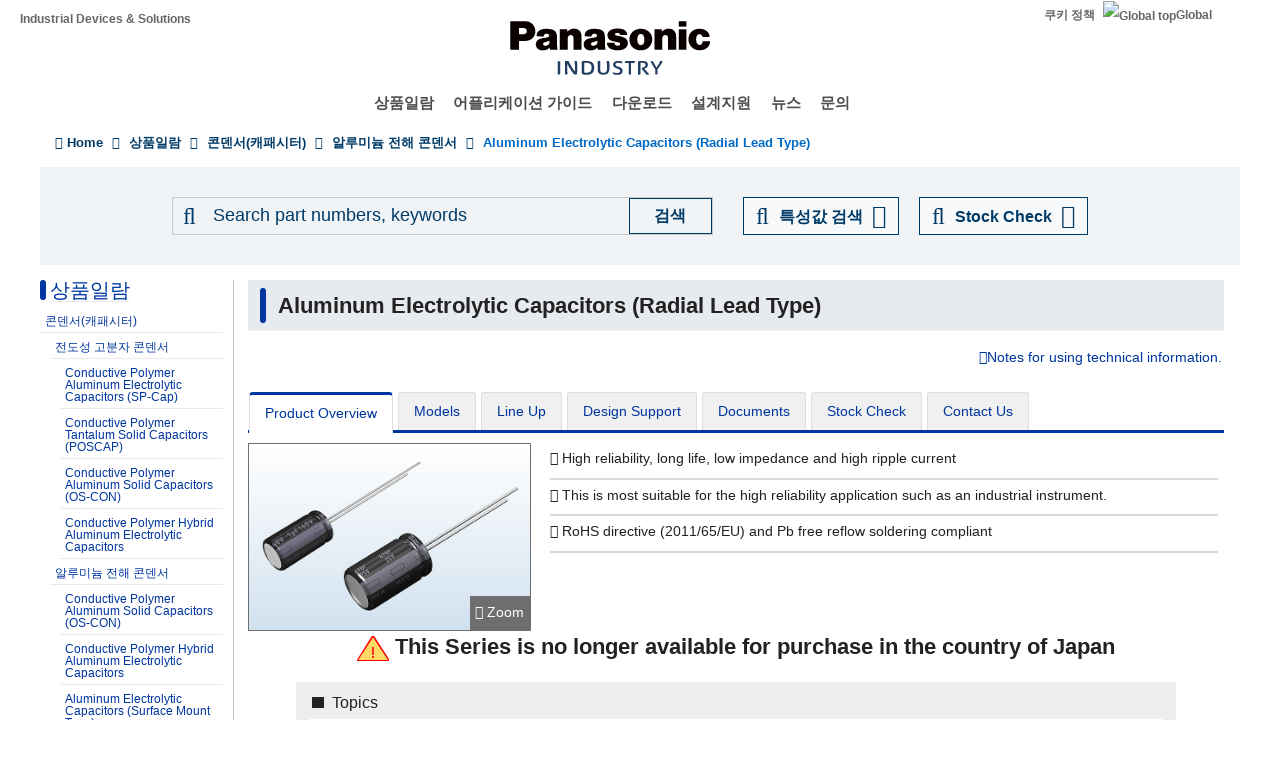

--- FILE ---
content_type: text/html; charset=UTF-8
request_url: https://industrial.panasonic.com/kr/products/pt/aluminum-cap-lead/?sort=asc&order=atr-ind-pRDF0000J5_34_A001&page=2
body_size: 22025
content:
<!DOCTYPE html>
<html  lang="ko" dir="ltr" prefix="og: https://ogp.me/ns#">
  <head>
                                <script>(function(w,d,s,l,i){w[l]=w[l]||[];w[l].push({'gtm.start':
      new Date().getTime(),event:'gtm.js'});var f=d.getElementsByTagName(s)[0],
      j=d.createElement(s),dl=l!='dataLayer'?'&l='+l:'';j.async=true;j.src=
      'https://www.googletagmanager.com/gtm.js?id='+i+dl;f.parentNode.insertBefore(j,f);
      })(window,document,'script','dataLayer','GTM-N626RN');</script>
              
    <meta charset="utf-8" />
<meta name="description" content="Product information and news of Aluminum Electrolytic Capacitors (Radial Lead Type), Panasonic for Korea." />
<meta name="keywords" content="Aluminum Electrolytic Capacitors (Radial Lead Type), Aluminum Electrolytic Capacitors, Capacitors" />
<link rel="canonical" href="https://industrial.panasonic.com/kr/products/pt/aluminum-cap-lead" />
<meta property="og:image" content="https://industrial.panasonic.com/content/IN_logo_bk_nb_1200x1400.jpg" />
<meta name="twitter:card" content="summary" />
<meta name="twitter:title" content="Aluminum Electrolytic Capacitors (Radial Lead Type)" />
<meta name="twitter:image" content="https://industrial.panasonic.com/content/IN_logo_bk_nb_1200x1400.jpg" />
<meta name="Generator" content="Drupal 10 (https://www.drupal.org)" />
<meta name="MobileOptimized" content="width" />
<meta name="HandheldFriendly" content="true" />
<meta name="viewport" content="width=device-width, initial-scale=1.0" />
<link rel="icon" href="/content/favicon.ico" type="image/vnd.microsoft.icon" />
<link rel="alternate" hreflang="x-default" href="https://industrial.panasonic.com/ww/products/pt/aluminum-cap-lead" />
<link rel="alternate" hreflang="ja-JP" href="https://industrial.panasonic.com/jp/products/pt/aluminum-cap-lead" />
<link rel="alternate" hreflang="zh-Hans-CN" href="https://industrial.panasonic.cn/ea/products/pt/aluminum-cap-lead" />
<link rel="alternate" hreflang="ko-KR" href="https://industrial.panasonic.com/kr/products/pt/aluminum-cap-lead" />
<link rel="alternate" hreflang="zh-Hant-TW" href="https://industrial.panasonic.com/tw/products/pt/aluminum-cap-lead" />
<link rel="alternate" hreflang="en-AU" href="https://industrial.panasonic.com/sa/products/pt/aluminum-cap-lead" />
<link rel="alternate" hreflang="en-BD" href="https://industrial.panasonic.com/sa/products/pt/aluminum-cap-lead" />
<link rel="alternate" hreflang="en-BN" href="https://industrial.panasonic.com/sa/products/pt/aluminum-cap-lead" />
<link rel="alternate" hreflang="en-KH" href="https://industrial.panasonic.com/sa/products/pt/aluminum-cap-lead" />
<link rel="alternate" hreflang="en-IN" href="https://industrial.panasonic.com/sa/products/pt/aluminum-cap-lead" />
<link rel="alternate" hreflang="en-ID" href="https://industrial.panasonic.com/sa/products/pt/aluminum-cap-lead" />
<link rel="alternate" hreflang="en-IL" href="https://industrial.panasonic.com/sa/products/pt/aluminum-cap-lead" />
<link rel="alternate" hreflang="en-LA" href="https://industrial.panasonic.com/sa/products/pt/aluminum-cap-lead" />
<link rel="alternate" hreflang="en-MY" href="https://industrial.panasonic.com/sa/products/pt/aluminum-cap-lead" />
<link rel="alternate" hreflang="en-MM" href="https://industrial.panasonic.com/sa/products/pt/aluminum-cap-lead" />
<link rel="alternate" hreflang="en-NZ" href="https://industrial.panasonic.com/sa/products/pt/aluminum-cap-lead" />
<link rel="alternate" hreflang="en-PK" href="https://industrial.panasonic.com/sa/products/pt/aluminum-cap-lead" />
<link rel="alternate" hreflang="en-PH" href="https://industrial.panasonic.com/sa/products/pt/aluminum-cap-lead" />
<link rel="alternate" hreflang="en-SG" href="https://industrial.panasonic.com/sa/products/pt/aluminum-cap-lead" />
<link rel="alternate" hreflang="en-LK" href="https://industrial.panasonic.com/sa/products/pt/aluminum-cap-lead" />
<link rel="alternate" hreflang="en-TH" href="https://industrial.panasonic.com/sa/products/pt/aluminum-cap-lead" />
<link rel="alternate" hreflang="en-TR" href="https://industrial.panasonic.com/sa/products/pt/aluminum-cap-lead" />
<link rel="alternate" hreflang="en-VN" href="https://industrial.panasonic.com/sa/products/pt/aluminum-cap-lead" />
<link rel="alternate" hreflang="en-BH" href="https://industrial.panasonic.com/sa/products/pt/aluminum-cap-lead" />
<link rel="alternate" hreflang="en-EG" href="https://industrial.panasonic.com/sa/products/pt/aluminum-cap-lead" />
<link rel="alternate" hreflang="en-JO" href="https://industrial.panasonic.com/sa/products/pt/aluminum-cap-lead" />
<link rel="alternate" hreflang="en-KW" href="https://industrial.panasonic.com/sa/products/pt/aluminum-cap-lead" />
<link rel="alternate" hreflang="en-OM" href="https://industrial.panasonic.com/sa/products/pt/aluminum-cap-lead" />
<link rel="alternate" hreflang="en-QA" href="https://industrial.panasonic.com/sa/products/pt/aluminum-cap-lead" />
<link rel="alternate" hreflang="en-SA" href="https://industrial.panasonic.com/sa/products/pt/aluminum-cap-lead" />
<link rel="alternate" hreflang="en-AE" href="https://industrial.panasonic.com/sa/products/pt/aluminum-cap-lead" />
<link rel="alternate" hreflang="en-YE" href="https://industrial.panasonic.com/sa/products/pt/aluminum-cap-lead" />

    <title>Aluminum Electrolytic Capacitors (Radial Lead Type) - 파나소닉</title>
    <link rel="stylesheet" media="all" href="/content/css/css_Si-Aen46bB3VkQLn_9Q-6mEVunLE2eJk5RuWD4wvNYM.css?delta=0&amp;language=ko&amp;theme=industrials&amp;include=[base64]" />
<link rel="stylesheet" media="all" href="/content/css/css_c1iWBL1BXR3dWiBqsNLw9CIW78yTUyXt2COLK9mCo2U.css?delta=1&amp;language=ko&amp;theme=industrials&amp;include=[base64]" />

  </head>
  <body class="path-node page-node-type-line-up-page-lp3 has-glyphicons">
                    <noscript><iframe src="https://www.googletagmanager.com/ns.html?id=GTM-N626RN"
      height="0" width="0" style="display:none;visibility:hidden"></iframe></noscript>
                    <script>dataLayer.push({pageCategory: 'Product Overview',productCategory: 'Capacitors',lineupCategory: 'Aluminum Electrolytic Capacitors (Radial Lead Type)'});</script>

              <div id="page-top"></div>
    <div id="page" class="body-in">
      
        <div class="dialog-off-canvas-main-canvas" data-off-canvas-main-canvas>
              <header class="navbar navbar-default container" id="navbar" role="banner">
            <div class="navbar-header">
          <div class="region region-navigation">
    <section id="block-headerblock" class="block block-b2b-industrials block-header-block clearfix">
  
    

      <div class="header" id="header" role="banner" aria-label="머리말">
  <div id="header-top" class="header-top nocontent">
    <div id="header-top-inner" class="header-top-inner clearfix">
      <div id="header-top">
        <div class="site-name"><a href="/kr" title="홈" rel="home">Industrial Devices &amp; Solutions</a></div>
        <div class="header__name-and-slogan" id="name-and-slogan">
  <a href="/kr" class="header__site-link" rel="home">
    <img src="/content/panasonic-logo.svg" alt="홈">
  </a>
</div>        <nav id="header-menu" role="navigation" aria-label="Related menu">
  <div class="item-list">
    <ul class="inline">
                            
                           <li class=&quot;first&quot;><a href="/kr/cookies-policy">쿠키 정책</a></li>
                
                            
                           <li class=&quot;last&quot;><a href="/ww"><img src="/themes/custom/industrials/images/holdings-icn-areacountry.svg" alt="Global top"></img>Global</a></li>
                
         </ul>
  </div>
</nav>      </div>
      <div class="navigation">
        <div id="mobile-navigation">
  <button class="searchMenu">
    <span class="label">
      <img src="/themes/custom/industrials/images/holdings-icn-search.svg">
    </span>
  </button>
  <button class="toggleMenu" aria-controls="nav-menu-mob" aria-expanded="false">
    <span class="label">
      <img src="/themes/custom/industrials/images/holdings-icn-menu.svg" class="menu-icn">
      <img src="/themes/custom/industrials/images/holdings-icn-close.svg" class="close-icn" style="display:none">
    </span>
  </button>
</div>                  <nav class="groval_navigation clearfix" role="navigation" aria-labelledby="browsebar-name" aria-label="Global navigation" id="groval_navigation">
  <div class="item-list">
    <ul class="groval_navigation_mainmenu" id="browsebar-wrapper">
      <li class="sp-top mainmanu_btn">
        <div class="mainmanu_btn_anchor">
          <a href="/kr" class="top-link-sp">Top</a>
          <a href="/ww" class="global-link-sp"><img src="/themes/custom/industrials/images/holdings-icn-areacountry.svg" alt="Global top"></img>Global</a>
        </div>
      </li>
                    <li class="mainmanu_btn nav_02">
          <div class="mainmanu_btn_anchor">
                          <a href="/kr/products" class="doubleclick disabled secondclone" tabindex="11">상품일람</a>
            
                          <i class="secondclone mobile-depth-icon fa fa-chevron-down" aria-hidden="true"></i>
                      </div>
                      <div class="sp-only-menu">
                                                                                                                                
  
  
    <div class="message-area" style="width: 25%">
      <div class="menu-top-link">
        <a href="/kr/products" target="_self" class="" tabindex="12" >상품일람</a>
      </div>
      <div class="menu-top-message">
        
      </div>
          </div>

    <div class="groval_navigation_second displaynone products-display">
      <ul class="groval_navigation_second_ul">
                                      <li class="groval_navigation_second_btn">
                                      
                          <div class="second-link-area">
                              <a href="/kr/products/capacitors" target="_self" class="mainmanu_btn_anchor_second disabled " tabindex="12">
                  콘덴서(캐패시터)
                </a>
                            </div>
                        </li>
                                        <li class="groval_navigation_second_btn">
                                      
                          <div class="second-link-area">
                              <a href="/kr/products/resistors" target="_self" class="mainmanu_btn_anchor_second disabled " tabindex="12">
                  저항
                </a>
                            </div>
                        </li>
                                        <li class="groval_navigation_second_btn">
                                      
                          <div class="second-link-area">
                              <a href="/kr/products/inductors" target="_self" class="mainmanu_btn_anchor_second disabled " tabindex="12">
                  인덕터(코일)
                </a>
                            </div>
                        </li>
                                        <li class="groval_navigation_second_btn">
                                      
                          <div class="second-link-area">
                              <a href="/kr/products/thermal-solutions" target="_self" class="mainmanu_btn_anchor_second disabled " tabindex="12">
                  열대책
                </a>
                            </div>
                        </li>
                                        <li class="groval_navigation_second_btn">
                                      
                          <div class="second-link-area">
                              <a href="/kr/products/emc-circuit-protection" target="_self" class="mainmanu_btn_anchor_second disabled " tabindex="12">
                  EMC대책부품・ 회로보호부품
                </a>
                            </div>
                        </li>
                                        <li class="groval_navigation_second_btn">
                                      
                          <div class="second-link-area">
                              <a href="/kr/products/sensors" target="_self" class="mainmanu_btn_anchor_second disabled " tabindex="12">
                  센서
                </a>
                            </div>
                        </li>
                                        <li class="groval_navigation_second_btn">
                                      
                          <div class="second-link-area">
                              <a href="https://industry.panasonic.com/kr/ko/products/control" target="_blank" class="mainmanu_btn_anchor_second disabled tabout" tabindex="12" rel="noopener">
                  입력 디바이스・스위치
                </a>
                            </div>
                        </li>
                        </ul>
    </div>
          <div class="groval_navigation_second displaynone  product-list-2">
        <ul class="groval_navigation_second_ul">
                                    <li class="groval_navigation_second_btn">
              <div class="second-link-area">
                                                                              <a href="https://industry.panasonic.com/kr/ko/products/control" target="_blank" class="mainmanu_btn_anchor_second disabled " tabindex="12" rel="noopener">
                    릴레이・커넥터
                  </a>
                              </div>
              </li>
                                                <li class="groval_navigation_second_btn">
              <div class="second-link-area">
                                                                              <a href="https://industry.panasonic.com/kr/ko/products/fasys" target="_blank" class="mainmanu_btn_anchor_second disabled " tabindex="12" rel="noopener">
                    FA센서・시스템, 레이저 마킹기
                  </a>
                              </div>
              </li>
                                                <li class="groval_navigation_second_btn">
              <div class="second-link-area">
                                                                              <a href="/kr/products/motors-compressors" target="_self" class="mainmanu_btn_anchor_second disabled " tabindex="12">
                    모터, 컴프레서
                  </a>
                              </div>
              </li>
                                                <li class="groval_navigation_second_btn">
              <div class="second-link-area">
                                                                              <a href="/kr/products/custom-module" target="_self" class="mainmanu_btn_anchor_second disabled " tabindex="12">
                    커스텀・모듈
                  </a>
                              </div>
              </li>
                                                <li class="groval_navigation_second_btn">
              <div class="second-link-area">
                                                                              <a href="/kr/products/fa-welding" target="_self" class="mainmanu_btn_anchor_second disabled " tabindex="12">
                    FA・용접기
                  </a>
                              </div>
              </li>
                                                <li class="groval_navigation_second_btn">
              <div class="second-link-area">
                                                                              <a href="https://energy.panasonic.com/global/business/i/kr" target="_blank" class="mainmanu_btn_anchor_second disabled " tabindex="12" rel="noopener">
                    Batteries (for Business)
                  </a>
                              </div>
              </li>
                                                <li class="groval_navigation_second_btn">
              <div class="second-link-area">
                                                                              <a href="/kr/products/electronic-materials" target="_self" class="mainmanu_btn_anchor_second disabled tabout" tabindex="12">
                    전자재료
                  </a>
                              </div>
              </li>
                              </ul>
      </div>
              <div class="groval_navigation_second displaynone  product-list-3">
        <ul class="groval_navigation_second_ul">
                                    <li class="groval_navigation_second_btn">
              <div class="second-link-area">
                                                                              <a href="/kr/products/materials" target="_self" class="mainmanu_btn_anchor_second disabled tabout" tabindex="12">
                    소재
                  </a>
                              </div>
              </li>
                              </ul>
      </div>
      </div>                  </li>
                    <li class="mainmanu_btn nav_03">
          <div class="mainmanu_btn_anchor">
                          <a href="/kr/applications" class="doubleclick disabled secondclone" tabindex="11">어플리케이션 가이드</a>
            
                          <i class="secondclone mobile-depth-icon fa fa-chevron-down" aria-hidden="true"></i>
                      </div>
                      <div class="sp-only-menu">
                                                                                                                                  
  
    <div class="message-area" style="width: 50%">
      <div class="menu-top-link">
        <a href="/kr/applications" target="_self" class="" tabindex="12" >어플리케이션 가이드</a>
      </div>
      <div class="menu-top-message">
        
      </div>
          </div>

    <div class="groval_navigation_second displaynone ">
      <ul class="groval_navigation_second_ul">
                                      <li class="groval_navigation_second_btn">
                                      
                          <div class="second-link-area">
                              <a href="/kr/applications/automotive" target="_self" class="mainmanu_btn_anchor_second doubleclick disabled thirdclone next-hierarchy " tabindex="12">
                  차량용
                </a>
                            <i class="thirdclone mobile-depth-icon fa fa-chevron-down" aria-hidden="true"></i>
              </div>
              <div class="sp-only-menu">
    <ul class="groval_navigation_thread displaynone part-1">
          <li class="groval_navigation_thread_btn">
                                            <a href="/kr/applications/automotive/aircon_system" target="_self" class="mainmanu_btn_anchor_thread disabled forthclone noadd " tabindex="14">
            공조 시스템
          </a>
              </li>
          <li class="groval_navigation_thread_btn">
                                            <a href="/kr/applications/automotive/clusterhud" target="_self" class="mainmanu_btn_anchor_thread disabled forthclone noadd " tabindex="14">
            클러스터 HUD
          </a>
              </li>
          <li class="groval_navigation_thread_btn">
                                            <a href="/kr/applications/automotive/bodycontrol-m" target="_self" class="mainmanu_btn_anchor_thread disabled forthclone noadd " tabindex="14">
            차체 컨트롤 모듈
          </a>
              </li>
          <li class="groval_navigation_thread_btn">
                                            <a href="/kr/applications/automotive/caravsystem" target="_self" class="mainmanu_btn_anchor_thread disabled forthclone noadd " tabindex="14">
            카 AV 시스템
          </a>
              </li>
          <li class="groval_navigation_thread_btn">
                                            <a href="/kr/applications/automotive/ev-charger" target="_self" class="mainmanu_btn_anchor_thread disabled forthclone noadd " tabindex="14">
            전기차 충전 시스템
          </a>
              </li>
          <li class="groval_navigation_thread_btn">
                                            <a href="/kr/applications/automotive/bms" target="_self" class="mainmanu_btn_anchor_thread disabled forthclone noadd " tabindex="14">
            배터리 관리 시스템
          </a>
              </li>
          <li class="groval_navigation_thread_btn">
                                            <a href="/kr/applications/automotive/m-w-radar" target="_self" class="mainmanu_btn_anchor_thread disabled forthclone noadd " tabindex="14">
            밀리파 레이더
          </a>
              </li>
          <li class="groval_navigation_thread_btn">
                                            <a href="/kr/applications/automotive/a-d-server" target="_self" class="mainmanu_btn_anchor_thread disabled forthclone noadd " tabindex="14">
            차량용 자율주행 서버
          </a>
              </li>
          <li class="groval_navigation_thread_btn">
                                            <a href="/kr/applications/automotive/p-w-module" target="_self" class="mainmanu_btn_anchor_thread disabled forthclone noadd " tabindex="14">
            파워 윈도 모듈
          </a>
              </li>
          <li class="groval_navigation_thread_btn">
                                            <a href="/kr/applications/automotive/a-d-tachograph" target="_self" class="mainmanu_btn_anchor_thread disabled forthclone noadd " tabindex="14">
            블랙 박스
          </a>
              </li>
          <li class="groval_navigation_thread_btn">
                                            <a href="/kr/applications/automotive/tpms" target="_self" class="mainmanu_btn_anchor_thread disabled forthclone noadd " tabindex="14">
            타이어 공기압 모니터링 시스템
          </a>
              </li>
          <li class="groval_navigation_thread_btn">
                                            <a href="/kr/applications/automotive/ecall" target="_self" class="mainmanu_btn_anchor_thread disabled forthclone noadd " tabindex="14">
            차량 비상 호출 시스템
          </a>
              </li>
          <li class="groval_navigation_thread_btn">
                                            <a href="/kr/applications/automotive/e-motorcycle" target="_self" class="mainmanu_btn_anchor_thread disabled forthclone noadd tabout" tabindex="14">
            전동 바이크
          </a>
              </li>
      </ul>
  </div>                        </li>
                                        <li class="groval_navigation_second_btn">
                                      
                          <div class="second-link-area">
                              <a href="/kr/applications/industrials" target="_self" class="mainmanu_btn_anchor_second doubleclick disabled thirdclone next-hierarchy " tabindex="12">
                  산업용
                </a>
                            <i class="thirdclone mobile-depth-icon fa fa-chevron-down" aria-hidden="true"></i>
              </div>
              <div class="sp-only-menu">
    <ul class="groval_navigation_thread displaynone part-1">
          <li class="groval_navigation_thread_btn">
                                            <a href="/kr/applications/industrials/mfp" target="_self" class="mainmanu_btn_anchor_thread disabled forthclone noadd " tabindex="14">
            복합기 프린터 (MFP)
          </a>
              </li>
          <li class="groval_navigation_thread_btn">
                                            <a href="/kr/applications/industrials/plc" target="_self" class="mainmanu_btn_anchor_thread disabled forthclone noadd " tabindex="14">
            Programmable Logic Controller (PLC)
          </a>
              </li>
          <li class="groval_navigation_thread_btn">
                                            <a href="/kr/applications/industrials/electrictools" target="_self" class="mainmanu_btn_anchor_thread disabled forthclone noadd " tabindex="14">
            전동 공구
          </a>
              </li>
          <li class="groval_navigation_thread_btn">
                                            <a href="/kr/applications/industrials/p-conditioner" target="_self" class="mainmanu_btn_anchor_thread disabled forthclone noadd " tabindex="14">
            파워 컨디셔너
          </a>
              </li>
          <li class="groval_navigation_thread_btn">
                                            <a href="/kr/applications/industrials/3d-printer" target="_self" class="mainmanu_btn_anchor_thread disabled forthclone noadd " tabindex="14">
            3D 프린터
          </a>
              </li>
          <li class="groval_navigation_thread_btn">
                                            <a href="/kr/applications/industrials/robot" target="_self" class="mainmanu_btn_anchor_thread disabled forthclone noadd " tabindex="14">
            자율배송 로봇
          </a>
              </li>
          <li class="groval_navigation_thread_btn">
                                            <a href="/kr/applications/industrials/irobot" target="_self" class="mainmanu_btn_anchor_thread disabled forthclone noadd " tabindex="14">
            산업용 로봇
          </a>
              </li>
          <li class="groval_navigation_thread_btn">
                                            <a href="/kr/applications/industrials/drone" target="_self" class="mainmanu_btn_anchor_thread disabled forthclone noadd " tabindex="14">
            드론
          </a>
              </li>
          <li class="groval_navigation_thread_btn">
                                            <a href="/kr/applications/industrials/a-machine" target="_self" class="mainmanu_btn_anchor_thread disabled forthclone noadd " tabindex="14">
            어뮤즈먼트 기기
          </a>
              </li>
          <li class="groval_navigation_thread_btn">
                                            <a href="/kr/applications/industrials/m-instrument" target="_self" class="mainmanu_btn_anchor_thread disabled forthclone noadd tabout" tabindex="14">
            계측 장비
          </a>
              </li>
      </ul>
  </div>                        </li>
                                        <li class="groval_navigation_second_btn">
                                      
                          <div class="second-link-area">
                              <a href="/kr/applications/solution-mdls" target="_self" class="mainmanu_btn_anchor_second doubleclick disabled thirdclone next-hierarchy " tabindex="12">
                  솔루션
                </a>
                            <i class="thirdclone mobile-depth-icon fa fa-chevron-down" aria-hidden="true"></i>
              </div>
              <div class="sp-only-menu">
    <ul class="groval_navigation_thread displaynone part-1">
          <li class="groval_navigation_thread_btn">
                                            <a href="/kr/applications/solution-mdls/ac-servo" target="_self" class="mainmanu_btn_anchor_thread disabled forthclone noadd " tabindex="14">
            AC 서보 모터
          </a>
              </li>
          <li class="groval_navigation_thread_btn">
                                            <a href="/kr/applications/solution-mdls/ups" target="_self" class="mainmanu_btn_anchor_thread disabled forthclone noadd " tabindex="14">
            무정전 전원 장치 (UPS)
          </a>
              </li>
          <li class="groval_navigation_thread_btn">
                                            <a href="/kr/applications/solution-mdls/ic-package" target="_self" class="mainmanu_btn_anchor_thread disabled forthclone noadd tabout" tabindex="14">
            반도체 패키지
          </a>
              </li>
      </ul>
  </div>                        </li>
                                        <li class="groval_navigation_second_btn">
                                      
                          <div class="second-link-area">
                              <a href="/kr/applications/s-society" target="_self" class="mainmanu_btn_anchor_second doubleclick disabled thirdclone next-hierarchy " tabindex="12">
                  공공 인프라
                </a>
                            <i class="thirdclone mobile-depth-icon fa fa-chevron-down" aria-hidden="true"></i>
              </div>
              <div class="sp-only-menu">
    <ul class="groval_navigation_thread displaynone part-1">
          <li class="groval_navigation_thread_btn">
                                            <a href="/kr/applications/s-society/s-camera" target="_self" class="mainmanu_btn_anchor_thread disabled forthclone noadd " tabindex="14">
            감시 카메라
          </a>
              </li>
          <li class="groval_navigation_thread_btn">
                                            <a href="/kr/applications/s-society/biometrics" target="_self" class="mainmanu_btn_anchor_thread disabled forthclone noadd " tabindex="14">
            생체 인식
          </a>
              </li>
          <li class="groval_navigation_thread_btn">
                                            <a href="/kr/applications/s-society/gasmeter" target="_self" class="mainmanu_btn_anchor_thread disabled forthclone noadd " tabindex="14">
            가스 미터
          </a>
              </li>
          <li class="groval_navigation_thread_btn">
                                            <a href="/kr/applications/s-society/watermeter" target="_self" class="mainmanu_btn_anchor_thread disabled forthclone noadd " tabindex="14">
            수도 미터
          </a>
              </li>
          <li class="groval_navigation_thread_btn">
                                            <a href="/kr/applications/s-society/s-c-b-station" target="_self" class="mainmanu_btn_anchor_thread disabled forthclone noadd " tabindex="14">
            기지국 스몰셀
          </a>
              </li>
          <li class="groval_navigation_thread_btn">
                                            <a href="/kr/applications/s-society/d-signage" target="_self" class="mainmanu_btn_anchor_thread disabled forthclone noadd " tabindex="14">
            디지털 사이니지
          </a>
              </li>
          <li class="groval_navigation_thread_btn">
                                            <a href="/kr/applications/s-society/server" target="_self" class="mainmanu_btn_anchor_thread disabled forthclone noadd tabout" tabindex="14">
            서버, 라우터(네트워크 장비)
          </a>
              </li>
      </ul>
  </div>                        </li>
                                        <li class="groval_navigation_second_btn">
                                      
                          <div class="second-link-area">
                              <a href="/kr/applications/ha" target="_self" class="mainmanu_btn_anchor_second doubleclick disabled thirdclone next-hierarchy " tabindex="12">
                  가전
                </a>
                            <i class="thirdclone mobile-depth-icon fa fa-chevron-down" aria-hidden="true"></i>
              </div>
              <div class="sp-only-menu">
    <ul class="groval_navigation_thread displaynone part-1">
          <li class="groval_navigation_thread_btn">
                                            <a href="/kr/applications/ha/ledlighting" target="_self" class="mainmanu_btn_anchor_thread disabled forthclone noadd " tabindex="14">
            LED 조명(실링 라이트)
          </a>
              </li>
          <li class="groval_navigation_thread_btn">
                                            <a href="/kr/applications/ha/smartmeter" target="_self" class="mainmanu_btn_anchor_thread disabled forthclone noadd " tabindex="14">
            스마트 미터
          </a>
              </li>
          <li class="groval_navigation_thread_btn">
                                            <a href="/kr/applications/ha/aircon" target="_self" class="mainmanu_btn_anchor_thread disabled forthclone noadd " tabindex="14">
            에어컨
          </a>
              </li>
          <li class="groval_navigation_thread_btn">
                                            <a href="/kr/applications/ha/hems" target="_self" class="mainmanu_btn_anchor_thread disabled forthclone noadd " tabindex="14">
            홈 에너지 관리 시스템
          </a>
              </li>
          <li class="groval_navigation_thread_btn">
                                            <a href="/kr/applications/ha/refrigerator" target="_self" class="mainmanu_btn_anchor_thread disabled forthclone noadd " tabindex="14">
            냉장고
          </a>
              </li>
          <li class="groval_navigation_thread_btn">
                                            <a href="/kr/applications/ha/washingmachine" target="_self" class="mainmanu_btn_anchor_thread disabled forthclone noadd " tabindex="14">
            세탁기
          </a>
              </li>
          <li class="groval_navigation_thread_btn">
                                            <a href="/kr/applications/ha/solarinverter_s" target="_self" class="mainmanu_btn_anchor_thread disabled forthclone noadd " tabindex="14">
            가정용 태양광 발전
          </a>
              </li>
          <li class="groval_navigation_thread_btn">
                                            <a href="/kr/applications/ha/energystorage_s" target="_self" class="mainmanu_btn_anchor_thread disabled forthclone noadd " tabindex="14">
            가정용 ESS
          </a>
              </li>
          <li class="groval_navigation_thread_btn">
                                            <a href="/kr/applications/ha/microwaveoven" target="_self" class="mainmanu_btn_anchor_thread disabled forthclone noadd tabout" tabindex="14">
            전자레인지
          </a>
              </li>
      </ul>
  </div>                        </li>
                                        <li class="groval_navigation_second_btn">
                                      
                          <div class="second-link-area">
                              <a href="/kr/applications/avc" target="_self" class="mainmanu_btn_anchor_second doubleclick disabled thirdclone next-hierarchy " tabindex="12">
                  AV/컴퓨팅
                </a>
                            <i class="thirdclone mobile-depth-icon fa fa-chevron-down" aria-hidden="true"></i>
              </div>
              <div class="sp-only-menu">
    <ul class="groval_navigation_thread displaynone part-1">
          <li class="groval_navigation_thread_btn">
                                            <a href="/kr/applications/avc/projector" target="_self" class="mainmanu_btn_anchor_thread disabled forthclone noadd " tabindex="14">
            프로젝터
          </a>
              </li>
          <li class="groval_navigation_thread_btn">
                                            <a href="/kr/applications/avc/smartphone" target="_self" class="mainmanu_btn_anchor_thread disabled forthclone noadd " tabindex="14">
            스마트폰
          </a>
              </li>
          <li class="groval_navigation_thread_btn">
                                            <a href="/kr/applications/avc/wearable-d" target="_self" class="mainmanu_btn_anchor_thread disabled forthclone noadd " tabindex="14">
            웨어러블 기기
          </a>
              </li>
          <li class="groval_navigation_thread_btn">
                                            <a href="/kr/applications/avc/tablet" target="_self" class="mainmanu_btn_anchor_thread disabled forthclone noadd " tabindex="14">
            태블릿
          </a>
              </li>
          <li class="groval_navigation_thread_btn">
                                            <a href="/kr/applications/avc/vr-headset" target="_self" class="mainmanu_btn_anchor_thread disabled forthclone noadd tabout" tabindex="14">
            VR 헤드셋
          </a>
              </li>
      </ul>
  </div>                        </li>
                                        <li class="groval_navigation_second_btn">
                                      
                          <div class="second-link-area">
                              <a href="/kr/applications/h-care" target="_self" class="mainmanu_btn_anchor_second doubleclick disabled thirdclone next-hierarchy tabout" tabindex="12">
                  헬스케어
                </a>
                            <i class="thirdclone mobile-depth-icon fa fa-chevron-down" aria-hidden="true"></i>
              </div>
              <div class="sp-only-menu">
    <ul class="groval_navigation_thread displaynone part-1">
          <li class="groval_navigation_thread_btn">
                                            <a href="/kr/applications/h-care/portableecg-m" target="_self" class="mainmanu_btn_anchor_thread disabled forthclone noadd " tabindex="14">
            휴대용 심전기
          </a>
              </li>
          <li class="groval_navigation_thread_btn">
                                            <a href="/kr/applications/h-care/sphygmomanometer" target="_self" class="mainmanu_btn_anchor_thread disabled forthclone noadd " tabindex="14">
            혈압계
          </a>
              </li>
          <li class="groval_navigation_thread_btn">
                                            <a href="/kr/applications/h-care/e-toothbrush" target="_self" class="mainmanu_btn_anchor_thread disabled forthclone noadd " tabindex="14">
            전동 칫솔
          </a>
              </li>
          <li class="groval_navigation_thread_btn">
                                            <a href="/kr/applications/h-care/hearing-aid" target="_self" class="mainmanu_btn_anchor_thread disabled forthclone noadd tabout" tabindex="14">
            보청기
          </a>
              </li>
      </ul>
  </div>                        </li>
                        </ul>
    </div>
          </div>                  </li>
                    <li class="mainmanu_btn nav_04">
          <div class="mainmanu_btn_anchor">
                          <a href="/kr/downloads" class="doubleclick disabled secondclone" tabindex="11">다운로드</a>
            
                          <i class="secondclone mobile-depth-icon fa fa-chevron-down" aria-hidden="true"></i>
                      </div>
                      <div class="sp-only-menu">
                                                                                                  
  
    <div class="message-area" style="width: 50%">
      <div class="menu-top-link">
        <a href="/kr/downloads" target="_self" class="" tabindex="12" >다운로드</a>
      </div>
      <div class="menu-top-message">
        
      </div>
          </div>

    <div class="groval_navigation_second displaynone ">
      <ul class="groval_navigation_second_ul">
                                      <li class="groval_navigation_second_btn">
                                      
                          <div class="second-link-area">
                              <a href="/kr/downloads/catalog-download" target="_self" class="mainmanu_btn_anchor_second disabled " tabindex="12">
                  Products Catalog
                </a>
                            </div>
                        </li>
                                        <li class="groval_navigation_second_btn">
                                      
                          <div class="second-link-area">
                              <a href="/kr/downloads/rohs-reach" target="_self" class="mainmanu_btn_anchor_second disabled " tabindex="12">
                  RoHS / REACH Confirmation Report
                </a>
                            </div>
                        </li>
                                        <li class="groval_navigation_second_btn">
                                      
                          <div class="second-link-area">
                              <a href="/kr/downloads/cad-download" target="_self" class="mainmanu_btn_anchor_second disabled " tabindex="12">
                  CAD Data
                </a>
                            </div>
                        </li>
                                        <li class="groval_navigation_second_btn">
                                      
                          <div class="second-link-area">
                              <a href="/kr/downloads/simulation-data" target="_self" class="mainmanu_btn_anchor_second doubleclick disabled thirdclone next-hierarchy " tabindex="12">
                  Circuit Simulation Data
                </a>
                            <i class="thirdclone mobile-depth-icon fa fa-chevron-down" aria-hidden="true"></i>
              </div>
              <div class="sp-only-menu">
    <ul class="groval_navigation_thread displaynone part-1">
          <li class="groval_navigation_thread_btn">
                                            <a href="/kr/downloads/simulation-data/pcc" target="_self" class="mainmanu_btn_anchor_thread disabled forthclone noadd " tabindex="14">
            Power Inductors
          </a>
              </li>
          <li class="groval_navigation_thread_btn">
                                            <a href="/kr/downloads/simulation-data/spcap" target="_self" class="mainmanu_btn_anchor_thread disabled forthclone noadd " tabindex="14">
            SP-Cap/Conductive Polymer Aluminum Capacitors
          </a>
              </li>
          <li class="groval_navigation_thread_btn">
                                            <a href="/kr/downloads/simulation-data/poscap" target="_self" class="mainmanu_btn_anchor_thread disabled forthclone noadd " tabindex="14">
            POSCAP/Conductive Polymer Tantalum Solid Capacitors
          </a>
              </li>
          <li class="groval_navigation_thread_btn">
                                            <a href="/kr/downloads/simulation-data/oscon" target="_self" class="mainmanu_btn_anchor_thread disabled forthclone noadd " tabindex="14">
            OS-CON/Conductive Polymer Aluminum Solid Capacitors
          </a>
              </li>
          <li class="groval_navigation_thread_btn">
                                            <a href="/kr/downloads/simulation-data/hybrid-aluminum" target="_self" class="mainmanu_btn_anchor_thread disabled forthclone noadd " tabindex="14">
            Conductive Polymer Hybrid Aluminum Electrolytic Capacitors
          </a>
              </li>
          <li class="groval_navigation_thread_btn">
                                            <a href="/kr/downloads/simulation-data/aluminum-cap-smd" target="_self" class="mainmanu_btn_anchor_thread disabled forthclone noadd " tabindex="14">
            Surface Mount Type Aluminum Electrolytic Capacitors
          </a>
              </li>
          <li class="groval_navigation_thread_btn">
                                            <a href="/kr/downloads/simulation-data/film-capacitors" target="_self" class="mainmanu_btn_anchor_thread disabled forthclone noadd " tabindex="14">
            Film Capacitors (Automotive, Industrial and Infrastructure Use)
          </a>
              </li>
          <li class="groval_navigation_thread_btn">
                                            <a href="/kr/downloads/simulation-data/emi" target="_self" class="mainmanu_btn_anchor_thread disabled forthclone noadd " tabindex="14">
            Common mode Noise Filters
          </a>
              </li>
          <li class="groval_navigation_thread_btn">
                                            <a href="/kr/downloads/simulation-data/mlcv" target="_self" class="mainmanu_btn_anchor_thread disabled forthclone noadd " tabindex="14">
            Chip Varistors
          </a>
              </li>
          <li class="groval_navigation_thread_btn">
                                            <a href="/kr/downloads/simulation-data/znr" target="_self" class="mainmanu_btn_anchor_thread disabled forthclone noadd " tabindex="14">
            Varistors (ZNR Surge Absorber)
          </a>
              </li>
          <li class="groval_navigation_thread_btn">
                                            <a href="/kr/downloads/simulation-data/esd" target="_self" class="mainmanu_btn_anchor_thread disabled forthclone noadd tabout" tabindex="14">
            ESD Suppressor/ ESD Suppressor Array
          </a>
              </li>
      </ul>
  </div>                        </li>
                                        <li class="groval_navigation_second_btn">
                                      
                          <div class="second-link-area">
                              <a href="/kr/downloads/certifications" target="_self" class="mainmanu_btn_anchor_second disabled tabout" tabindex="12">
                  Certification by public institutions (ISO,IATF)
                </a>
                            </div>
                        </li>
                        </ul>
    </div>
          </div>                  </li>
                    <li class="mainmanu_btn nav_05">
          <div class="mainmanu_btn_anchor">
                          <a href="/kr/design-support" class="doubleclick disabled secondclone" tabindex="11">설계지원</a>
            
                          <i class="secondclone mobile-depth-icon fa fa-chevron-down" aria-hidden="true"></i>
                      </div>
                      <div class="sp-only-menu">
                                                                                                                  
  
    <div class="message-area" style="width: 50%">
      <div class="menu-top-link">
        <a href="/kr/design-support" target="_self" class="" tabindex="12" >설계지원</a>
      </div>
      <div class="menu-top-message">
        
      </div>
          </div>

    <div class="groval_navigation_second displaynone ">
      <ul class="groval_navigation_second_ul">
                                      <li class="groval_navigation_second_btn">
                                      
                          <div class="second-link-area">
                              <a href="/kr/design-support/ps-spt" target="_self" class="mainmanu_btn_anchor_second doubleclick disabled thirdclone next-hierarchy " tabindex="12">
                  Product selection support
                </a>
                            <i class="thirdclone mobile-depth-icon fa fa-chevron-down" aria-hidden="true"></i>
              </div>
              <div class="sp-only-menu">
    <ul class="groval_navigation_thread displaynone part-1">
          <li class="groval_navigation_thread_btn">
                                            <a href="/kr/cross-search/model" target="_self" class="mainmanu_btn_anchor_thread disabled forthclone noadd " tabindex="14">
            Cross reference
          </a>
              </li>
          <li class="groval_navigation_thread_btn">
                                            <a href="/kr/ds/products-ec/smd-film-capacitor/smd-film-capacitor/index" target="_self" class="mainmanu_btn_anchor_thread disabled forthclone noadd " tabindex="14">
            Surface Mounted Film Capacitor Application Guide
          </a>
              </li>
          <li class="groval_navigation_thread_btn">
                                            <a href="https://industry.panasonic.com/kr/ko/applications" target="_blank" class="mainmanu_btn_anchor_thread disabled forthclone noadd " tabindex="14" rel="noopener">
            Case study of FA equipment/motor
          </a>
              </li>
          <li class="groval_navigation_thread_btn">
                                            <a href="/kr/ds/processor-rec/pc" target="_self" class="mainmanu_btn_anchor_thread disabled forthclone noadd tabout" tabindex="14">
            Recommended Components for Processors (by Application)
          </a>
              </li>
      </ul>
  </div>                        </li>
                                        <li class="groval_navigation_second_btn">
                                      
                          <div class="second-link-area">
                              <a href="/kr/design-support/basics" target="_self" class="mainmanu_btn_anchor_second doubleclick disabled thirdclone next-hierarchy " tabindex="12">
                  Basic knowledge
                </a>
                            <i class="thirdclone mobile-depth-icon fa fa-chevron-down" aria-hidden="true"></i>
              </div>
              <div class="sp-only-menu">
    <ul class="groval_navigation_thread displaynone part-1">
          <li class="groval_navigation_thread_btn">
                                            <a href="/kr/design-support/lecture/noise-filters" target="_self" class="mainmanu_btn_anchor_thread disabled forthclone noadd tabout" tabindex="14">
            Basics of Common Mode Noise Filters
          </a>
              </li>
      </ul>
  </div>                        </li>
                                        <li class="groval_navigation_second_btn">
                                      
                          <div class="second-link-area">
                              <a href="/kr/design-support/solutions" target="_self" class="mainmanu_btn_anchor_second doubleclick disabled thirdclone next-hierarchy " tabindex="12">
                  Solutions
                </a>
                            <i class="thirdclone mobile-depth-icon fa fa-chevron-down" aria-hidden="true"></i>
              </div>
              <div class="sp-only-menu">
    <ul class="groval_navigation_thread displaynone part-1">
          <li class="groval_navigation_thread_btn">
                                            <a href="/kr/ds/ss" target="_self" class="mainmanu_btn_anchor_thread disabled forthclone noadd " tabindex="14">
            Optimal solution for circuit design
          </a>
              </li>
          <li class="groval_navigation_thread_btn">
                                            <a href="/kr/design-support/solutions/thermal-solutions" target="_self" class="mainmanu_btn_anchor_thread disabled forthclone noadd " tabindex="14">
            Thermal solutions
          </a>
              </li>
          <li class="groval_navigation_thread_btn">
                                            <a href="/kr/design-support/solutions/automotive" target="_self" class="mainmanu_btn_anchor_thread disabled forthclone noadd " tabindex="14">
            차량용 솔루션
          </a>
              </li>
          <li class="groval_navigation_thread_btn">
                                            <a href="/kr/design-support/solutions/ici" target="_self" class="mainmanu_btn_anchor_thread disabled forthclone noadd " tabindex="14">
            Information and Communication Infrastructure Solutions
          </a>
              </li>
          <li class="groval_navigation_thread_btn">
                                            <a href="/kr/design-support/solutions/factory" target="_self" class="mainmanu_btn_anchor_thread disabled forthclone noadd " tabindex="14">
            Factory Labor-Saving Solutions
          </a>
              </li>
          <li class="groval_navigation_thread_btn">
                                            <a href="/kr/products/fa-welding/fa" target="_self" class="mainmanu_btn_anchor_thread disabled forthclone noadd tabout" tabindex="14">
            FA solutions
          </a>
              </li>
      </ul>
  </div>                        </li>
                                        <li class="groval_navigation_second_btn">
                                      
                          <div class="second-link-area">
                              <a href="/kr/design-support/ds-tools" target="_self" class="mainmanu_btn_anchor_second doubleclick disabled thirdclone next-hierarchy " tabindex="12">
                  Design and simulation
                </a>
                            <i class="thirdclone mobile-depth-icon fa fa-chevron-down" aria-hidden="true"></i>
              </div>
              <div class="sp-only-menu">
    <ul class="groval_navigation_thread displaynone part-1">
          <li class="groval_navigation_thread_btn">
                                            <a href="/kr/ds/products-emc-circuit-protection/circuit-protection/fuses/chip-fuse-selection_registration" target="_self" class="mainmanu_btn_anchor_thread disabled forthclone noadd " tabindex="14">
            Micro Chip Fuse Selection Tool
          </a>
              </li>
          <li class="groval_navigation_thread_btn">
                                            <a href="https://util01.industrial.panasonic.com/ww/utilities/ds/chr-vw/" target="_blank" class="mainmanu_btn_anchor_thread disabled forthclone noadd " tabindex="14" rel="noopener">
            Characteristic Viewer
          </a>
              </li>
          <li class="groval_navigation_thread_btn">
                                            <a href="https://industrial.panasonic.com/ww/lc-simulator" target="_blank" class="mainmanu_btn_anchor_thread disabled forthclone noadd " tabindex="14" rel="noopener">
            Industrial &amp; Automotive use LC filter simulator
          </a>
              </li>
          <li class="groval_navigation_thread_btn">
                                            <a href="/kr/pcc-loss-simulator" target="_self" class="mainmanu_btn_anchor_thread disabled forthclone noadd " tabindex="14">
            Power Inductor loss simulator for automotive application
          </a>
              </li>
          <li class="groval_navigation_thread_btn">
                                            <a href="https://pages.industrial.panasonic.com/ww/products-resistors/chip-resistors/allowable-power-simulator" target="_blank" class="mainmanu_btn_anchor_thread disabled forthclone noadd " tabindex="14" rel="noopener">
            Simulator of allowable power by a chip resistor operating temperature
          </a>
              </li>
          <li class="groval_navigation_thread_btn">
                                            <a href="/kr/ds/soft-pgs-cross" target="_self" class="mainmanu_btn_anchor_thread disabled forthclone noadd " tabindex="14">
            Power module compatible GraphiteTIM Search Tool
          </a>
              </li>
          <li class="groval_navigation_thread_btn">
                                            <a href="https://industry.panasonic.com/kr/ko/products/motor/fa-motor/ac-servo/mselect" target="_blank" class="mainmanu_btn_anchor_thread disabled forthclone noadd " tabindex="14" rel="noopener">
            Servo Motor Selection Software
          </a>
              </li>
          <li class="groval_navigation_thread_btn">
                                            <a href="/kr/downloads/simulation-data" target="_self" class="mainmanu_btn_anchor_thread disabled forthclone noadd " tabindex="14">
            Circuit Simulation Data
          </a>
              </li>
          <li class="groval_navigation_thread_btn">
                                            <a href="/kr/ds/presureunit" target="_self" class="mainmanu_btn_anchor_thread disabled forthclone noadd " tabindex="14">
            Conversion of pressure unit
          </a>
              </li>
          <li class="groval_navigation_thread_btn">
                                            <a href="https://util01.industrial.panasonic.com/kr/utilities/ds/calculator/hybrid-aluminum" target="_blank" class="mainmanu_btn_anchor_thread disabled forthclone noadd " tabindex="14" rel="noopener">
            Hybrid/Aluminum Electrolytic capacitor Estimated Lifetime Calculation Tool
          </a>
              </li>
          <li class="groval_navigation_thread_btn">
                                            <a href="https://util01.industrial.panasonic.com/kr/utilities/ds/calculator/film" target="_blank" class="mainmanu_btn_anchor_thread disabled forthclone noadd tabout" tabindex="14" rel="noopener">
            Film capacitor Estimated Lifetime Calculation Tool
          </a>
              </li>
      </ul>
  </div>                        </li>
                                        <li class="groval_navigation_second_btn">
                                      
                          <div class="second-link-area">
                              <a href="/kr/downloads/cad-download" target="_self" class="mainmanu_btn_anchor_second disabled " tabindex="12">
                  CAD Data
                </a>
                            </div>
                        </li>
                                        <li class="groval_navigation_second_btn">
                                      
                          <div class="second-link-area">
                              <a href="/kr/design-support/sp-tools" target="_self" class="mainmanu_btn_anchor_second doubleclick disabled thirdclone next-hierarchy tabout" tabindex="12">
                  Support
                </a>
                            <i class="thirdclone mobile-depth-icon fa fa-chevron-down" aria-hidden="true"></i>
              </div>
              <div class="sp-only-menu">
    <ul class="groval_navigation_thread displaynone part-1">
          <li class="groval_navigation_thread_btn">
                                            <a href="https://industry.panasonic.com/kr/ko/products/motor/fa-motor/ac-servo/panaterm" target="_blank" class="mainmanu_btn_anchor_thread disabled forthclone noadd " tabindex="14" rel="noopener">
            Setup Support Software &quot;PANATERM Ver. 6 / PANATERM for Multi&quot;
          </a>
              </li>
          <li class="groval_navigation_thread_btn">
                                            <a href="https://industry.panasonic.com/global/en/products/motor/fa-motor/brushless/panaterm_bl" target="_blank" class="mainmanu_btn_anchor_thread disabled forthclone noadd tabout" tabindex="14" rel="noopener">
            Setup Support Software &quot;PANATERM for BL&quot;
          </a>
              </li>
      </ul>
  </div>                        </li>
                        </ul>
    </div>
          </div>                  </li>
                    <li class="mainmanu_btn nav_06">
          <div class="mainmanu_btn_anchor">
                          <a href="/kr/news" class="doubleclick disabled secondclone" tabindex="11">뉴스</a>
            
                          <i class="secondclone mobile-depth-icon fa fa-chevron-down" aria-hidden="true"></i>
                      </div>
                      <div class="sp-only-menu">
                                                  
  
    <div class="message-area" style="width: 50%">
      <div class="menu-top-link">
        <a href="/kr/news" target="_self" class="" tabindex="12" >뉴스</a>
      </div>
      <div class="menu-top-message">
        
      </div>
          </div>

    <div class="groval_navigation_second displaynone ">
      <ul class="groval_navigation_second_ul">
                                      <li class="groval_navigation_second_btn">
                                      
                          <div class="second-link-area">
                              <a href="/kr/news" target="_self" class="mainmanu_btn_anchor_second disabled " tabindex="12">
                  공지 사항
                </a>
                            </div>
                        </li>
                                        <li class="groval_navigation_second_btn">
                                      
                          <div class="second-link-area">
                              <a href="/kr/press-releases" target="_self" class="mainmanu_btn_anchor_second disabled tabout" tabindex="12">
                  보도자료
                </a>
                            </div>
                        </li>
                        </ul>
    </div>
          </div>                  </li>
                    <li class="mainmanu_btn nav_07">
          <div class="mainmanu_btn_anchor">
                          <a href="https://industrial.panasonic.com/cuif2/kr/contact-us" class="doubleclick disabled secondclone" tabindex="11" target="_blank" rel="noopener">문의</a>
            
                          <i class="secondclone mobile-depth-icon fa fa-chevron-down" aria-hidden="true"></i>
                      </div>
                      <div class="sp-only-menu">
                                                                                                                                                                                                                                                                                                  
  
    <div class="message-area" style="width: 50%">
      <div class="menu-top-link">
        <a href="https://industrial.panasonic.com/cuif2/kr/contact-us" target="_self" class="" tabindex="12" >문의</a>
      </div>
      <div class="menu-top-message">
        
      </div>
              <div class="menu-contact-area">
            <a href="/kr/sales-bases-kr" class="mainmanu_btn_anchor_second" target="_self" tabindex="14">Sales bases</a>
            <a href="/kr/faq" class="mainmanu_btn_anchor_second" target="_self" tabindex="14">FAQ</a>
        </div>
          </div>

    <div class="groval_navigation_second displaynone ">
      <ul class="groval_navigation_second_ul">
                  <li class="groval_navigation_second_btn mobile-only">
            <a href="/kr/sales-bases-kr" class="mainmanu_btn_anchor_second " target="_self" tabindex="12">Sales bases</a>
          </li>
          <li class="groval_navigation_second_btn mobile-only">
            <a href="/kr/faq" class="mainmanu_btn_anchor_second " target="_self" tabindex="12">FAQ</a>
          </li>
        
                                      <li class="groval_navigation_second_btn">
                                      
                          <div class="second-link-area">
                              <a href="https://industrial.panasonic.com/cuif2/kr/contact-us?field_contact_group=4035" target="_blank" class="mainmanu_btn_anchor_second doubleclick disabled thirdclone next-hierarchy " tabindex="12" rel="noopener">
                  ●Regarding our company Quality Compliance Issues
                </a>
                            <i class="thirdclone mobile-depth-icon fa fa-chevron-down" aria-hidden="true"></i>
              </div>
              <div class="sp-only-menu">
    <ul class="groval_navigation_thread displaynone part-1">
          <li class="groval_navigation_thread_btn">
                                            <a href="https://industrial.panasonic.com/cuif2/kr/contact-us?field_contact_group=4035&amp;field_contact_lineup=4039" target="_blank" class="mainmanu_btn_anchor_thread disabled forthclone noadd " tabindex="14" rel="noopener">
            Capacitors
          </a>
              </li>
          <li class="groval_navigation_thread_btn">
                                            <a href="https://industrial.panasonic.com/cuif2/kr/contact-us?field_contact_group=4035&amp;field_contact_lineup=4043" target="_blank" class="mainmanu_btn_anchor_thread disabled forthclone noadd " tabindex="14" rel="noopener">
            Resistors
          </a>
              </li>
          <li class="groval_navigation_thread_btn">
                                            <a href="https://industrial.panasonic.com/cuif2/kr/contact-us?field_contact_group=4035&amp;field_contact_lineup=4047" target="_blank" class="mainmanu_btn_anchor_thread disabled forthclone noadd " tabindex="14" rel="noopener">
            Inductors (Coils)
          </a>
              </li>
          <li class="groval_navigation_thread_btn">
                                            <a href="https://industrial.panasonic.com/cuif2/kr/contact-us?field_contact_group=4035&amp;field_contact_lineup=4051" target="_blank" class="mainmanu_btn_anchor_thread disabled forthclone noadd " tabindex="14" rel="noopener">
            Thermal Management Solutions
          </a>
              </li>
          <li class="groval_navigation_thread_btn">
                                            <a href="https://industrial.panasonic.com/cuif2/kr/contact-us?field_contact_group=4035&amp;field_contact_lineup=4055" target="_blank" class="mainmanu_btn_anchor_thread disabled forthclone noadd " tabindex="14" rel="noopener">
            EMC Components, Circuit Protection
          </a>
              </li>
          <li class="groval_navigation_thread_btn">
                                            <a href="https://industrial.panasonic.com/cuif2/kr/contact-us?field_contact_group=4035&amp;field_contact_lineup=4059" target="_blank" class="mainmanu_btn_anchor_thread disabled forthclone noadd " tabindex="14" rel="noopener">
            Sensors
          </a>
              </li>
          <li class="groval_navigation_thread_btn">
                                            <a href="https://industrial.panasonic.com/cuif2/kr/contact-us?field_contact_group=4035&amp;field_contact_lineup=4063" target="_blank" class="mainmanu_btn_anchor_thread disabled forthclone noadd " tabindex="14" rel="noopener">
            Input Devices, Switches
          </a>
              </li>
          <li class="groval_navigation_thread_btn">
                                            <a href="https://industrial.panasonic.com/cuif2/kr/contact-us?field_contact_group=4035&amp;field_contact_lineup=4067" target="_blank" class="mainmanu_btn_anchor_thread disabled forthclone noadd " tabindex="14" rel="noopener">
            Relays, Connectors
          </a>
              </li>
          <li class="groval_navigation_thread_btn">
                                            <a href="https://industrial.panasonic.com/cuif2/kr/contact-us?field_contact_group=4035&amp;field_contact_lineup=4071" target="_blank" class="mainmanu_btn_anchor_thread disabled forthclone noadd " tabindex="14" rel="noopener">
            FA Sensors &amp; Components
          </a>
              </li>
          <li class="groval_navigation_thread_btn">
                                            <a href="https://industrial.panasonic.com/cuif2/kr/contact-us?field_contact_group=4035&amp;field_contact_lineup=4075" target="_blank" class="mainmanu_btn_anchor_thread disabled forthclone noadd " tabindex="14" rel="noopener">
            Motors
          </a>
              </li>
          <li class="groval_navigation_thread_btn">
                                            <a href="https://industrial.panasonic.com/cuif2/kr/contact-us?field_contact_group=4035&amp;field_contact_lineup=4079" target="_blank" class="mainmanu_btn_anchor_thread disabled forthclone noadd " tabindex="14" rel="noopener">
            Compressors
          </a>
              </li>
          <li class="groval_navigation_thread_btn">
                                            <a href="https://industrial.panasonic.com/cuif2/kr/contact-us?field_contact_group=4035&amp;field_contact_lineup=4082" target="_blank" class="mainmanu_btn_anchor_thread disabled forthclone noadd " tabindex="14" rel="noopener">
            Custom &amp; Module Devices
          </a>
              </li>
          <li class="groval_navigation_thread_btn">
                                            <a href="https://industrial.panasonic.com/cuif2/kr/contact-us?field_contact_group=4035&amp;field_contact_lineup=4086" target="_blank" class="mainmanu_btn_anchor_thread disabled forthclone noadd " tabindex="14" rel="noopener">
            Factory Automation, Welding Machines
          </a>
              </li>
          <li class="groval_navigation_thread_btn">
                                            <a href="https://industrial.panasonic.com/cuif2/kr/contact-us?field_contact_group=4035&amp;field_contact_lineup=4094" target="_blank" class="mainmanu_btn_anchor_thread disabled forthclone noadd " tabindex="14" rel="noopener">
            Electronic Materials
          </a>
              </li>
          <li class="groval_navigation_thread_btn">
                                            <a href="https://industrial.panasonic.com/cuif2/kr/contact-us?field_contact_group=4035&amp;field_contact_lineup=4098" target="_blank" class="mainmanu_btn_anchor_thread disabled forthclone noadd tabout" tabindex="14" rel="noopener">
            Materials
          </a>
              </li>
      </ul>
  </div>                        </li>
                                        <li class="groval_navigation_second_btn">
                                      
                          <div class="second-link-area">
                              <a href="https://industrial.panasonic.com/cuif2/kr/contact-us?field_contact_group=2295" target="_blank" class="mainmanu_btn_anchor_second doubleclick disabled thirdclone next-hierarchy " tabindex="12" rel="noopener">
                  Capacitors
                </a>
                            <i class="thirdclone mobile-depth-icon fa fa-chevron-down" aria-hidden="true"></i>
              </div>
              <div class="sp-only-menu">
    <ul class="groval_navigation_thread displaynone part-1">
          <li class="groval_navigation_thread_btn">
                                            <a href="https://industrial.panasonic.com/cuif2/kr/contact-us?field_contact_group=2295&amp;field_contact_lineup=1363" target="_blank" class="mainmanu_btn_anchor_thread disabled forthclone noadd " tabindex="14" rel="noopener">
            Conductive Polymer Aluminum Electrolytic Capacitors (SP-Cap)
          </a>
              </li>
          <li class="groval_navigation_thread_btn">
                                            <a href="https://industrial.panasonic.com/cuif2/kr/contact-us?field_contact_group=2295&amp;field_contact_lineup=1357" target="_blank" class="mainmanu_btn_anchor_thread disabled forthclone noadd " tabindex="14" rel="noopener">
            Conductive Polymer Tantalum Solid Capacitors (POSCAP)
          </a>
              </li>
          <li class="groval_navigation_thread_btn">
                                            <a href="https://industrial.panasonic.com/cuif2/kr/contact-us?field_contact_group=2295&amp;field_contact_lineup=1358" target="_blank" class="mainmanu_btn_anchor_thread disabled forthclone noadd " tabindex="14" rel="noopener">
            Conductive Polymer Aluminum Solid Capacitors (OS-CON)
          </a>
              </li>
          <li class="groval_navigation_thread_btn">
                                            <a href="https://industrial.panasonic.com/cuif2/kr/contact-us?field_contact_group=2295&amp;field_contact_lineup=1359" target="_blank" class="mainmanu_btn_anchor_thread disabled forthclone noadd " tabindex="14" rel="noopener">
            Conductive Polymer Hybrid Aluminum Electrolytic Capacitors
          </a>
              </li>
          <li class="groval_navigation_thread_btn">
                                            <a href="https://industrial.panasonic.com/cuif2/kr/contact-us?field_contact_group=2295&amp;field_contact_lineup=2296" target="_blank" class="mainmanu_btn_anchor_thread disabled forthclone noadd " tabindex="14" rel="noopener">
            Aluminum Electrolytic Capacitors (Surface Mount Type)
          </a>
              </li>
          <li class="groval_navigation_thread_btn">
                                            <a href="https://industrial.panasonic.com/cuif2/kr/contact-us?field_contact_group=2295&amp;field_contact_lineup=2297" target="_blank" class="mainmanu_btn_anchor_thread disabled forthclone noadd " tabindex="14" rel="noopener">
            Aluminum Electrolytic Capacitors (Radial Lead Type)
          </a>
              </li>
          <li class="groval_navigation_thread_btn">
                                            <a href="https://industrial.panasonic.com/cuif2/kr/contact-us?field_contact_group=2295&amp;field_contact_lineup=3797" target="_blank" class="mainmanu_btn_anchor_thread disabled forthclone noadd " tabindex="14" rel="noopener">
            Backup Power Supply Modules with Electric Double Layer Capacitors
          </a>
              </li>
          <li class="groval_navigation_thread_btn">
                                            <a href="https://industrial.panasonic.com/cuif2/kr/contact-us?field_contact_group=2295&amp;field_contact_lineup=1361" target="_blank" class="mainmanu_btn_anchor_thread disabled forthclone noadd " tabindex="14" rel="noopener">
            Electric Double Layer Capacitors (Multilayer Coin Type) (Discontinued products)
          </a>
              </li>
          <li class="groval_navigation_thread_btn">
                                            <a href="https://industrial.panasonic.com/cuif2/kr/contact-us?field_contact_group=2295&amp;field_contact_lineup=2298" target="_blank" class="mainmanu_btn_anchor_thread disabled forthclone noadd " tabindex="14" rel="noopener">
            Electric Double Layer Capacitors (Wound Type)(Discontinued products)
          </a>
              </li>
          <li class="groval_navigation_thread_btn">
                                            <a href="https://industrial.panasonic.com/cuif2/kr/contact-us?field_contact_group=2295&amp;field_contact_lineup=1362" target="_blank" class="mainmanu_btn_anchor_thread disabled forthclone noadd " tabindex="14" rel="noopener">
            Film Capacitors (Electronic Equipment Use)
          </a>
              </li>
          <li class="groval_navigation_thread_btn">
                                            <a href="https://industrial.panasonic.com/cuif2/kr/contact-us?field_contact_group=2295&amp;field_contact_lineup=2299" target="_blank" class="mainmanu_btn_anchor_thread disabled forthclone noadd " tabindex="14" rel="noopener">
            Film Capacitors (AC Motor Use)
          </a>
              </li>
          <li class="groval_navigation_thread_btn">
                                            <a href="https://industrial.panasonic.com/cuif2/kr/contact-us?field_contact_group=2295&amp;field_contact_lineup=2300" target="_blank" class="mainmanu_btn_anchor_thread disabled forthclone noadd tabout" tabindex="14" rel="noopener">
            Film Capacitors (Automotive, Industrial and Infrastructure Use)
          </a>
              </li>
      </ul>
  </div>                        </li>
                                        <li class="groval_navigation_second_btn">
                                      
                          <div class="second-link-area">
                              <a href="https://industrial.panasonic.com/cuif2/kr/contact-us?field_contact_group=2292" target="_blank" class="mainmanu_btn_anchor_second doubleclick disabled thirdclone next-hierarchy " tabindex="12" rel="noopener">
                  Resistors
                </a>
                            <i class="thirdclone mobile-depth-icon fa fa-chevron-down" aria-hidden="true"></i>
              </div>
              <div class="sp-only-menu">
    <ul class="groval_navigation_thread displaynone part-1">
          <li class="groval_navigation_thread_btn">
                                            <a href="https://industrial.panasonic.com/cuif2/kr/contact-us?field_contact_group=2292&amp;field_contact_lineup=3656" target="_blank" class="mainmanu_btn_anchor_thread disabled forthclone noadd " tabindex="14" rel="noopener">
            High Temperature Chip Resistors
          </a>
              </li>
          <li class="groval_navigation_thread_btn">
                                            <a href="https://industrial.panasonic.com/cuif2/kr/contact-us?field_contact_group=2292&amp;field_contact_lineup=1400" target="_blank" class="mainmanu_btn_anchor_thread disabled forthclone noadd " tabindex="14" rel="noopener">
            High Precision Chip Resistors
          </a>
              </li>
          <li class="groval_navigation_thread_btn">
                                            <a href="https://industrial.panasonic.com/cuif2/kr/contact-us?field_contact_group=2292&amp;field_contact_lineup=3453" target="_blank" class="mainmanu_btn_anchor_thread disabled forthclone noadd " tabindex="14" rel="noopener">
            Current Sensing Chip Resistors
          </a>
              </li>
          <li class="groval_navigation_thread_btn">
                                            <a href="https://industrial.panasonic.com/cuif2/kr/contact-us?field_contact_group=2292&amp;field_contact_lineup=3457" target="_blank" class="mainmanu_btn_anchor_thread disabled forthclone noadd " tabindex="14" rel="noopener">
            Small &amp; High Power Chip Resistors
          </a>
              </li>
          <li class="groval_navigation_thread_btn">
                                            <a href="https://industrial.panasonic.com/cuif2/kr/contact-us?field_contact_group=2292&amp;field_contact_lineup=3461" target="_blank" class="mainmanu_btn_anchor_thread disabled forthclone noadd " tabindex="14" rel="noopener">
            Anti-Sulfurated Chip Resistors
          </a>
              </li>
          <li class="groval_navigation_thread_btn">
                                            <a href="https://industrial.panasonic.com/cuif2/kr/contact-us?field_contact_group=2292&amp;field_contact_lineup=3465" target="_blank" class="mainmanu_btn_anchor_thread disabled forthclone noadd " tabindex="14" rel="noopener">
            General Purpose Chip Resistors
          </a>
              </li>
          <li class="groval_navigation_thread_btn">
                                            <a href="https://industrial.panasonic.com/cuif2/kr/contact-us?field_contact_group=2292&amp;field_contact_lineup=1402" target="_blank" class="mainmanu_btn_anchor_thread disabled forthclone noadd " tabindex="14" rel="noopener">
            Resistor Network
          </a>
              </li>
          <li class="groval_navigation_thread_btn">
                                            <a href="https://industrial.panasonic.com/cuif2/kr/contact-us?field_contact_group=2292&amp;field_contact_lineup=1406" target="_blank" class="mainmanu_btn_anchor_thread disabled forthclone noadd " tabindex="14" rel="noopener">
            Attenuator
          </a>
              </li>
          <li class="groval_navigation_thread_btn">
                                            <a href="https://industrial.panasonic.com/cuif2/kr/contact-us?field_contact_group=2292&amp;field_contact_lineup=1411" target="_blank" class="mainmanu_btn_anchor_thread disabled forthclone noadd " tabindex="14" rel="noopener">
            Chip Ring (check terminal)
          </a>
              </li>
          <li class="groval_navigation_thread_btn">
                                            <a href="https://industrial.panasonic.com/cuif2/kr/contact-us?field_contact_group=2292&amp;field_contact_lineup=1401" target="_blank" class="mainmanu_btn_anchor_thread disabled forthclone noadd " tabindex="14" rel="noopener">
            Leaded Resistors(Discontinued products)
          </a>
              </li>
          <li class="groval_navigation_thread_btn">
                                            <a href="https://industrial.panasonic.com/cuif2/kr/contact-us?field_contact_group=2292&amp;field_contact_lineup=1403" target="_blank" class="mainmanu_btn_anchor_thread disabled forthclone noadd " tabindex="14" rel="noopener">
            Thermal Sensitive Resistors (Discontinued products)
          </a>
              </li>
          <li class="groval_navigation_thread_btn">
                                            <a href="https://industrial.panasonic.com/cuif2/kr/contact-us?field_contact_group=2292&amp;field_contact_lineup=2293" target="_blank" class="mainmanu_btn_anchor_thread disabled forthclone noadd tabout" tabindex="14" rel="noopener">
            Trimmer Potentiometers (Discontinued products)
          </a>
              </li>
      </ul>
  </div>                        </li>
                                        <li class="groval_navigation_second_btn">
                                      
                          <div class="second-link-area">
                              <a href="https://industrial.panasonic.com/cuif2/kr/contact-us?field_contact_group=2304" target="_blank" class="mainmanu_btn_anchor_second doubleclick disabled thirdclone next-hierarchy " tabindex="12" rel="noopener">
                  Inductors (Coils)
                </a>
                            <i class="thirdclone mobile-depth-icon fa fa-chevron-down" aria-hidden="true"></i>
              </div>
              <div class="sp-only-menu">
    <ul class="groval_navigation_thread displaynone part-1">
          <li class="groval_navigation_thread_btn">
                                            <a href="https://industrial.panasonic.com/cuif2/kr/contact-us?field_contact_group=2304&amp;field_contact_lineup=1392" target="_blank" class="mainmanu_btn_anchor_thread disabled forthclone noadd " tabindex="14" rel="noopener">
            Power Inductors for Automotive application
          </a>
              </li>
          <li class="groval_navigation_thread_btn">
                                            <a href="https://industrial.panasonic.com/cuif2/kr/contact-us?field_contact_group=2304&amp;field_contact_lineup=1393" target="_blank" class="mainmanu_btn_anchor_thread disabled forthclone noadd " tabindex="14" rel="noopener">
            Power Inductors for Consumer
          </a>
              </li>
          <li class="groval_navigation_thread_btn">
                                            <a href="https://industrial.panasonic.com/cuif2/kr/contact-us?field_contact_group=2304&amp;field_contact_lineup=1389" target="_blank" class="mainmanu_btn_anchor_thread disabled forthclone noadd " tabindex="14" rel="noopener">
            Voltage Step-up Coils(Discontinued products)
          </a>
              </li>
          <li class="groval_navigation_thread_btn">
                                            <a href="https://industrial.panasonic.com/cuif2/kr/contact-us?field_contact_group=2304&amp;field_contact_lineup=1396" target="_blank" class="mainmanu_btn_anchor_thread disabled forthclone noadd " tabindex="14" rel="noopener">
            Multilayer type Power Inductors (Discontinued products)
          </a>
              </li>
          <li class="groval_navigation_thread_btn">
                                            <a href="https://industrial.panasonic.com/cuif2/kr/contact-us?field_contact_group=2304&amp;field_contact_lineup=1385" target="_blank" class="mainmanu_btn_anchor_thread disabled forthclone noadd " tabindex="14" rel="noopener">
            Choke Coils (Discontinued products)
          </a>
              </li>
          <li class="groval_navigation_thread_btn">
                                            <a href="https://industrial.panasonic.com/cuif2/kr/contact-us?field_contact_group=2304&amp;field_contact_lineup=1384" target="_blank" class="mainmanu_btn_anchor_thread disabled forthclone noadd " tabindex="14" rel="noopener">
            Chip Inductors (Discontinued products)
          </a>
              </li>
          <li class="groval_navigation_thread_btn">
                                            <a href="https://industrial.panasonic.com/cuif2/kr/contact-us?field_contact_group=2304&amp;field_contact_lineup=2305" target="_blank" class="mainmanu_btn_anchor_thread disabled forthclone noadd tabout" tabindex="14" rel="noopener">
            Other Inductor (Coil) products
          </a>
              </li>
      </ul>
  </div>                        </li>
                                        <li class="groval_navigation_second_btn">
                                      
                          <div class="second-link-area">
                              <a href="https://industrial.panasonic.com/cuif2/kr/contact-us?field_contact_group=2306" target="_blank" class="mainmanu_btn_anchor_second doubleclick disabled thirdclone next-hierarchy " tabindex="12" rel="noopener">
                  Thermal Management Solutions
                </a>
                            <i class="thirdclone mobile-depth-icon fa fa-chevron-down" aria-hidden="true"></i>
              </div>
              <div class="sp-only-menu">
    <ul class="groval_navigation_thread displaynone part-1">
          <li class="groval_navigation_thread_btn">
                                            <a href="https://industrial.panasonic.com/cuif2/kr/contact-us?field_contact_group=2306&amp;field_contact_lineup=1451" target="_blank" class="mainmanu_btn_anchor_thread disabled forthclone noadd " tabindex="14" rel="noopener">
            Thermal conductive sheet PGS Graphite Sheet(GraphiteTIM)
          </a>
              </li>
          <li class="groval_navigation_thread_btn">
                                            <a href="https://industrial.panasonic.com/cuif2/kr/contact-us?field_contact_group=2306&amp;field_contact_lineup=1432" target="_blank" class="mainmanu_btn_anchor_thread disabled forthclone noadd " tabindex="14" rel="noopener">
            NTC Thermistor (Chip type)
          </a>
              </li>
          <li class="groval_navigation_thread_btn">
                                            <a href="https://industrial.panasonic.com/cuif2/kr/contact-us?field_contact_group=2306&amp;field_contact_lineup=2309" target="_blank" class="mainmanu_btn_anchor_thread disabled forthclone noadd " tabindex="14" rel="noopener">
            Circuit Board Materials for LED lightings &quot;ECOOL&quot; series
          </a>
              </li>
          <li class="groval_navigation_thread_btn">
                                            <a href="https://industrial.panasonic.com/cuif2/kr/contact-us?field_contact_group=2306&amp;field_contact_lineup=3134" target="_blank" class="mainmanu_btn_anchor_thread disabled forthclone noadd tabout" tabindex="14" rel="noopener">
            Cooling Fan with Unique Hydro Dynamic Bearing
          </a>
              </li>
      </ul>
  </div>                        </li>
                                        <li class="groval_navigation_second_btn">
                                      
                          <div class="second-link-area">
                              <a href="https://industrial.panasonic.com/cuif2/kr/contact-us?field_contact_group=2311" target="_blank" class="mainmanu_btn_anchor_second doubleclick disabled thirdclone next-hierarchy " tabindex="12" rel="noopener">
                  EMC Components, Circuit Protection
                </a>
                            <i class="thirdclone mobile-depth-icon fa fa-chevron-down" aria-hidden="true"></i>
              </div>
              <div class="sp-only-menu">
    <ul class="groval_navigation_thread displaynone part-1">
          <li class="groval_navigation_thread_btn">
                                            <a href="https://industrial.panasonic.com/cuif2/kr/contact-us?field_contact_group=2311&amp;field_contact_lineup=1436" target="_blank" class="mainmanu_btn_anchor_thread disabled forthclone noadd " tabindex="14" rel="noopener">
            Common mode Noise Filters
          </a>
              </li>
          <li class="groval_navigation_thread_btn">
                                            <a href="https://industrial.panasonic.com/cuif2/kr/contact-us?field_contact_group=2311&amp;field_contact_lineup=2312" target="_blank" class="mainmanu_btn_anchor_thread disabled forthclone noadd " tabindex="14" rel="noopener">
            EMI Filters (Discontinued products)
          </a>
              </li>
          <li class="groval_navigation_thread_btn">
                                            <a href="https://industrial.panasonic.com/cuif2/kr/contact-us?field_contact_group=2311&amp;field_contact_lineup=1435" target="_blank" class="mainmanu_btn_anchor_thread disabled forthclone noadd " tabindex="14" rel="noopener">
            ESD Suppressor
          </a>
              </li>
          <li class="groval_navigation_thread_btn">
                                            <a href="https://industrial.panasonic.com/cuif2/kr/contact-us?field_contact_group=2311&amp;field_contact_lineup=1434" target="_blank" class="mainmanu_btn_anchor_thread disabled forthclone noadd " tabindex="14" rel="noopener">
            Chip Varistor
          </a>
              </li>
          <li class="groval_navigation_thread_btn">
                                            <a href="https://industrial.panasonic.com/cuif2/kr/contact-us?field_contact_group=2311&amp;field_contact_lineup=1433" target="_blank" class="mainmanu_btn_anchor_thread disabled forthclone noadd " tabindex="14" rel="noopener">
            Varistors (ZNR Surge Absorber)
          </a>
              </li>
          <li class="groval_navigation_thread_btn">
                                            <a href="https://industrial.panasonic.com/cuif2/kr/contact-us?field_contact_group=2311&amp;field_contact_lineup=1383" target="_blank" class="mainmanu_btn_anchor_thread disabled forthclone noadd tabout" tabindex="14" rel="noopener">
            Fuses
          </a>
              </li>
      </ul>
  </div>                        </li>
                                        <li class="groval_navigation_second_btn">
                                      
                          <div class="second-link-area">
                              <a href="https://industrial.panasonic.com/cuif2/kr/contact-us?field_contact_group=1317" target="_blank" class="mainmanu_btn_anchor_second doubleclick disabled thirdclone next-hierarchy " tabindex="12" rel="noopener">
                  Sensors
                </a>
                            <i class="thirdclone mobile-depth-icon fa fa-chevron-down" aria-hidden="true"></i>
              </div>
              <div class="sp-only-menu">
    <ul class="groval_navigation_thread displaynone part-1">
          <li class="groval_navigation_thread_btn">
                                            <a href="https://industrial.panasonic.com/cuif2/kr/contact-us?field_contact_group=1317&amp;field_contact_lineup=1336" target="_blank" class="mainmanu_btn_anchor_thread disabled forthclone noadd " tabindex="14" rel="noopener">
            MR Sensor
          </a>
              </li>
          <li class="groval_navigation_thread_btn">
                                            <a href="https://industrial.panasonic.com/cuif2/kr/contact-us?field_contact_group=1317&amp;field_contact_lineup=3626" target="_blank" class="mainmanu_btn_anchor_thread disabled forthclone noadd " tabindex="14" rel="noopener">
            6DoF Inertial Sensor for Automotive (6in1 Sensor)
          </a>
              </li>
          <li class="groval_navigation_thread_btn">
                                            <a href="https://industrial.panasonic.com/cuif2/kr/contact-us?field_contact_group=1317&amp;field_contact_lineup=1337" target="_blank" class="mainmanu_btn_anchor_thread disabled forthclone noadd " tabindex="14" rel="noopener">
            Gyro Sensors
          </a>
              </li>
          <li class="groval_navigation_thread_btn">
                                            <a href="https://industrial.panasonic.com/cuif2/kr/contact-us?field_contact_group=1317&amp;field_contact_lineup=2320" target="_blank" class="mainmanu_btn_anchor_thread disabled forthclone noadd " tabindex="14" rel="noopener">
            Temperature Sensors (Automotive use)
          </a>
              </li>
          <li class="groval_navigation_thread_btn">
                                            <a href="https://industrial.panasonic.com/cuif2/kr/contact-us?field_contact_group=1317&amp;field_contact_lineup=2326" target="_blank" class="mainmanu_btn_anchor_thread disabled forthclone noadd " tabindex="14" rel="noopener">
            Infrared Array Sensor Grid-EYE
          </a>
              </li>
          <li class="groval_navigation_thread_btn">
                                            <a href="https://industrial.panasonic.com/cuif2/kr/contact-us?field_contact_group=1317&amp;field_contact_lineup=3069" target="_blank" class="mainmanu_btn_anchor_thread disabled forthclone noadd " tabindex="14" rel="noopener">
            PS-A Pressure Sensors (built-in amplification and temperature compensating circuit)(Discontinued products)
          </a>
              </li>
          <li class="groval_navigation_thread_btn">
                                            <a href="https://industrial.panasonic.com/cuif2/kr/contact-us?field_contact_group=1317&amp;field_contact_lineup=3073" target="_blank" class="mainmanu_btn_anchor_thread disabled forthclone noadd " tabindex="14" rel="noopener">
            PS Pressure Sensors(Discontinued products)
          </a>
              </li>
          <li class="groval_navigation_thread_btn">
                                            <a href="https://industrial.panasonic.com/cuif2/kr/contact-us?field_contact_group=1317&amp;field_contact_lineup=3077" target="_blank" class="mainmanu_btn_anchor_thread disabled forthclone noadd " tabindex="14" rel="noopener">
            PF Pressure Sensors(Discontinued products)
          </a>
              </li>
          <li class="groval_navigation_thread_btn">
                                            <a href="https://industrial.panasonic.com/cuif2/kr/contact-us?field_contact_group=1317&amp;field_contact_lineup=3447" target="_blank" class="mainmanu_btn_anchor_thread disabled forthclone noadd " tabindex="14" rel="noopener">
            IAQ Sensors
          </a>
              </li>
          <li class="groval_navigation_thread_btn">
                                            <a href="https://industrial.panasonic.com/cuif2/kr/contact-us?field_contact_group=1317&amp;field_contact_lineup=2321" target="_blank" class="mainmanu_btn_anchor_thread disabled forthclone noadd " tabindex="14" rel="noopener">
            PIR Motion Sensor PaPIRs
          </a>
              </li>
          <li class="groval_navigation_thread_btn">
                                            <a href="https://industrial.panasonic.com/cuif2/kr/contact-us?field_contact_group=1317&amp;field_contact_lineup=2324" target="_blank" class="mainmanu_btn_anchor_thread disabled forthclone noadd " tabindex="14" rel="noopener">
            MA Motion Sensor(Discontinued products)
          </a>
              </li>
          <li class="groval_navigation_thread_btn">
                                            <a href="https://industrial.panasonic.com/cuif2/kr/contact-us?field_contact_group=1317&amp;field_contact_lineup=3089" target="_blank" class="mainmanu_btn_anchor_thread disabled forthclone noadd " tabindex="14" rel="noopener">
            1-axis accelerometer GF1(Discontinued products)
          </a>
              </li>
          <li class="groval_navigation_thread_btn">
                                            <a href="https://industrial.panasonic.com/cuif2/kr/contact-us?field_contact_group=1317&amp;field_contact_lineup=2323" target="_blank" class="mainmanu_btn_anchor_thread disabled forthclone noadd " tabindex="14" rel="noopener">
            Light Sensor NaPiCa (Discontinued products)
          </a>
              </li>
          <li class="groval_navigation_thread_btn">
                                            <a href="https://industrial.panasonic.com/cuif2/kr/contact-us?field_contact_group=1317&amp;field_contact_lineup=3081" target="_blank" class="mainmanu_btn_anchor_thread disabled forthclone noadd " tabindex="14" rel="noopener">
            GS2 Acceleration Sensor (Discontinued products)
          </a>
              </li>
          <li class="groval_navigation_thread_btn">
                                            <a href="https://industrial.panasonic.com/cuif2/kr/contact-us?field_contact_group=1317&amp;field_contact_lineup=3085" target="_blank" class="mainmanu_btn_anchor_thread disabled forthclone noadd " tabindex="14" rel="noopener">
            GS1 Acceleration Sensor (Discontinued products)
          </a>
              </li>
          <li class="groval_navigation_thread_btn">
                                            <a href="https://industrial.panasonic.com/cuif2/kr/contact-us?field_contact_group=1317&amp;field_contact_lineup=4014" target="_blank" class="mainmanu_btn_anchor_thread disabled forthclone noadd tabout" tabindex="14" rel="noopener">
            FA Sensors
          </a>
              </li>
      </ul>
  </div>                        </li>
                                        <li class="groval_navigation_second_btn">
                                      
                          <div class="second-link-area">
                              <a href="https://industrial.panasonic.com/cuif2/kr/contact-us?field_contact_group=2315" target="_blank" class="mainmanu_btn_anchor_second doubleclick disabled thirdclone next-hierarchy " tabindex="12" rel="noopener">
                  Input Devices, Switches
                </a>
                            <i class="thirdclone mobile-depth-icon fa fa-chevron-down" aria-hidden="true"></i>
              </div>
              <div class="sp-only-menu">
    <ul class="groval_navigation_thread displaynone part-1">
          <li class="groval_navigation_thread_btn">
                                            <a href="https://industrial.panasonic.com/cuif2/kr/contact-us?field_contact_group=2315&amp;field_contact_lineup=4018" target="_blank" class="mainmanu_btn_anchor_thread disabled forthclone noadd tabout" tabindex="14" rel="noopener">
            Switches, Encoders, Potentiometers, Touch Solutions
          </a>
              </li>
      </ul>
  </div>                        </li>
                                        <li class="groval_navigation_second_btn">
                                      
                          <div class="second-link-area">
                              <a href="https://industrial.panasonic.com/cuif2/kr/contact-us?field_contact_group=1207" target="_blank" class="mainmanu_btn_anchor_second doubleclick disabled thirdclone next-hierarchy " tabindex="12" rel="noopener">
                  Relays, Connectors
                </a>
                            <i class="thirdclone mobile-depth-icon fa fa-chevron-down" aria-hidden="true"></i>
              </div>
              <div class="sp-only-menu">
    <ul class="groval_navigation_thread displaynone part-1">
          <li class="groval_navigation_thread_btn">
                                            <a href="https://industrial.panasonic.com/cuif2/kr/contact-us?field_contact_group=1207&amp;field_contact_lineup=4022" target="_blank" class="mainmanu_btn_anchor_thread disabled forthclone noadd tabout" tabindex="14" rel="noopener">
            Relays / Couplers, Connectors
          </a>
              </li>
      </ul>
  </div>                        </li>
                                        <li class="groval_navigation_second_btn">
                                      
                          <div class="second-link-area">
                              <a href="https://industrial.panasonic.com/cuif2/kr/contact-us?field_contact_group=3316" target="_blank" class="mainmanu_btn_anchor_second doubleclick disabled thirdclone next-hierarchy " tabindex="12" rel="noopener">
                  FA Sensors &amp; Components
                </a>
                            <i class="thirdclone mobile-depth-icon fa fa-chevron-down" aria-hidden="true"></i>
              </div>
              <div class="sp-only-menu">
    <ul class="groval_navigation_thread displaynone part-1">
          <li class="groval_navigation_thread_btn">
                                            <a href="https://industrial.panasonic.com/cuif2/kr/contact-us?field_contact_group=3316&amp;field_contact_lineup=4026" target="_blank" class="mainmanu_btn_anchor_thread disabled forthclone noadd tabout" tabindex="14" rel="noopener">
            FA Sensors, FA Devices
          </a>
              </li>
      </ul>
  </div>                        </li>
                                        <li class="groval_navigation_second_btn">
                                      
                          <div class="second-link-area">
                              <a href="https://industrial.panasonic.com/cuif2/kr/contact-us?field_contact_group=1249" target="_blank" class="mainmanu_btn_anchor_second doubleclick disabled thirdclone next-hierarchy " tabindex="12" rel="noopener">
                  Motors
                </a>
                            <i class="thirdclone mobile-depth-icon fa fa-chevron-down" aria-hidden="true"></i>
              </div>
              <div class="sp-only-menu">
    <ul class="groval_navigation_thread displaynone part-1">
          <li class="groval_navigation_thread_btn">
                                            <a href="https://industrial.panasonic.com/cuif2/kr/contact-us?field_contact_group=1249&amp;field_contact_lineup=4030" target="_blank" class="mainmanu_btn_anchor_thread disabled forthclone noadd " tabindex="14" rel="noopener">
            Motors for FA &amp; Industrial Application（AC Servo Motors/Drivers,Brushless Motors/Amplifiers,Compact AC Geared Motors)
          </a>
              </li>
          <li class="groval_navigation_thread_btn">
                                            <a href="https://industrial.panasonic.com/cuif2/kr/contact-us?field_contact_group=1249&amp;field_contact_lineup=2403" target="_blank" class="mainmanu_btn_anchor_thread disabled forthclone noadd " tabindex="14" rel="noopener">
            Motors for Air Conditioning
          </a>
              </li>
          <li class="groval_navigation_thread_btn">
                                            <a href="https://industrial.panasonic.com/cuif2/kr/contact-us?field_contact_group=1249&amp;field_contact_lineup=2404" target="_blank" class="mainmanu_btn_anchor_thread disabled forthclone noadd " tabindex="14" rel="noopener">
            Motors for Vacuum Cleaner
          </a>
              </li>
          <li class="groval_navigation_thread_btn">
                                            <a href="https://industrial.panasonic.com/cuif2/kr/contact-us?field_contact_group=1249&amp;field_contact_lineup=2406" target="_blank" class="mainmanu_btn_anchor_thread disabled forthclone noadd " tabindex="14" rel="noopener">
            Motors for Refrigerator
          </a>
              </li>
          <li class="groval_navigation_thread_btn">
                                            <a href="https://industrial.panasonic.com/cuif2/kr/contact-us?field_contact_group=1249&amp;field_contact_lineup=1312" target="_blank" class="mainmanu_btn_anchor_thread disabled forthclone noadd tabout" tabindex="14" rel="noopener">
            Motors for Automotive
          </a>
              </li>
      </ul>
  </div>                        </li>
                                        <li class="groval_navigation_second_btn">
                                      
                          <div class="second-link-area">
                              <a href="https://industrial.panasonic.com/cuif2/kr/contact-us?field_contact_group=3442" target="_blank" class="mainmanu_btn_anchor_second doubleclick disabled thirdclone next-hierarchy " tabindex="12" rel="noopener">
                  Compressors
                </a>
                            <i class="thirdclone mobile-depth-icon fa fa-chevron-down" aria-hidden="true"></i>
              </div>
              <div class="sp-only-menu">
    <ul class="groval_navigation_thread displaynone part-1">
          <li class="groval_navigation_thread_btn">
                                            <a href="https://industrial.panasonic.com/cuif2/kr/contact-us?field_contact_group=3442&amp;field_contact_lineup=3534" target="_blank" class="mainmanu_btn_anchor_thread disabled forthclone noadd " tabindex="14" rel="noopener">
            Reciprocating Compressors (Variable Speed)
          </a>
              </li>
          <li class="groval_navigation_thread_btn">
                                            <a href="https://industrial.panasonic.com/cuif2/kr/contact-us?field_contact_group=3442&amp;field_contact_lineup=3536" target="_blank" class="mainmanu_btn_anchor_thread disabled forthclone noadd " tabindex="14" rel="noopener">
            Rotary Compressors (Fixed Speed)
          </a>
              </li>
          <li class="groval_navigation_thread_btn">
                                            <a href="https://industrial.panasonic.com/cuif2/kr/contact-us?field_contact_group=3442&amp;field_contact_lineup=3538" target="_blank" class="mainmanu_btn_anchor_thread disabled forthclone noadd " tabindex="14" rel="noopener">
            Rotary Compressors (Variable Speed)
          </a>
              </li>
          <li class="groval_navigation_thread_btn">
                                            <a href="https://industrial.panasonic.com/cuif2/kr/contact-us?field_contact_group=3442&amp;field_contact_lineup=3662" target="_blank" class="mainmanu_btn_anchor_thread disabled forthclone noadd " tabindex="14" rel="noopener">
            Scroll Compressors (Variable Speed)
          </a>
              </li>
          <li class="groval_navigation_thread_btn">
                                            <a href="https://industrial.panasonic.com/cuif2/kr/contact-us?field_contact_group=3442&amp;field_contact_lineup=1315" target="_blank" class="mainmanu_btn_anchor_thread disabled forthclone noadd tabout" tabindex="14" rel="noopener">
            DC Pumps
          </a>
              </li>
      </ul>
  </div>                        </li>
                                        <li class="groval_navigation_second_btn">
                                      
                          <div class="second-link-area">
                              <a href="https://industrial.panasonic.com/cuif2/kr/contact-us?field_contact_group=2427" target="_blank" class="mainmanu_btn_anchor_second doubleclick disabled thirdclone next-hierarchy " tabindex="12" rel="noopener">
                  Custom &amp; Module Devices
                </a>
                            <i class="thirdclone mobile-depth-icon fa fa-chevron-down" aria-hidden="true"></i>
              </div>
              <div class="sp-only-menu">
    <ul class="groval_navigation_thread displaynone part-1">
          <li class="groval_navigation_thread_btn">
                                            <a href="https://industrial.panasonic.com/cuif2/kr/contact-us?field_contact_group=2427&amp;field_contact_lineup=1783" target="_blank" class="mainmanu_btn_anchor_thread disabled forthclone noadd " tabindex="14" rel="noopener">
            Aspherical Glass Lenses
          </a>
              </li>
          <li class="groval_navigation_thread_btn">
                                            <a href="https://industrial.panasonic.com/cuif2/kr/contact-us?field_contact_group=2427&amp;field_contact_lineup=4115" target="_blank" class="mainmanu_btn_anchor_thread disabled forthclone noadd " tabindex="14" rel="noopener">
            Phosphor Devices
          </a>
              </li>
          <li class="groval_navigation_thread_btn">
                                            <a href="https://industrial.panasonic.com/cuif2/kr/contact-us?field_contact_group=2427&amp;field_contact_lineup=3646" target="_blank" class="mainmanu_btn_anchor_thread disabled forthclone noadd " tabindex="14" rel="noopener">
            Molded Lead Frame
          </a>
              </li>
          <li class="groval_navigation_thread_btn">
                                            <a href="https://industrial.panasonic.com/cuif2/kr/contact-us?field_contact_group=2427&amp;field_contact_lineup=2431" target="_blank" class="mainmanu_btn_anchor_thread disabled forthclone noadd tabout" tabindex="14" rel="noopener">
            Other Custom / Module devices
          </a>
              </li>
      </ul>
  </div>                        </li>
                                        <li class="groval_navigation_second_btn">
                                      
                          <div class="second-link-area">
                              <a href="https://industrial.panasonic.com/cuif2/kr/contact-us?field_contact_group=1722" target="_blank" class="mainmanu_btn_anchor_second doubleclick disabled thirdclone next-hierarchy " tabindex="12" rel="noopener">
                  Factory Automation, Welding Machines
                </a>
                            <i class="thirdclone mobile-depth-icon fa fa-chevron-down" aria-hidden="true"></i>
              </div>
              <div class="sp-only-menu">
    <ul class="groval_navigation_thread displaynone part-1">
          <li class="groval_navigation_thread_btn">
                                            <a href="https://industrial.panasonic.com/cuif2/kr/contact-us?field_contact_group=1722&amp;field_contact_lineup=1757" target="_blank" class="mainmanu_btn_anchor_thread disabled forthclone noadd " tabindex="14" rel="noopener">
            Electronic Component Mounting-related Systems
          </a>
              </li>
          <li class="groval_navigation_thread_btn">
                                            <a href="https://industrial.panasonic.com/cuif2/kr/contact-us?field_contact_group=1722&amp;field_contact_lineup=3199" target="_blank" class="mainmanu_btn_anchor_thread disabled forthclone noadd " tabindex="14" rel="noopener">
            Solution items
          </a>
              </li>
          <li class="groval_navigation_thread_btn">
                                            <a href="https://industrial.panasonic.com/cuif2/kr/contact-us?field_contact_group=1722&amp;field_contact_lineup=1758" target="_blank" class="mainmanu_btn_anchor_thread disabled forthclone noadd " tabindex="14" rel="noopener">
            Device-related Systems
          </a>
              </li>
          <li class="groval_navigation_thread_btn">
                                            <a href="https://industrial.panasonic.com/cuif2/kr/contact-us?field_contact_group=1722&amp;field_contact_lineup=1759" target="_blank" class="mainmanu_btn_anchor_thread disabled forthclone noadd " tabindex="14" rel="noopener">
            Display-related Systems
          </a>
              </li>
          <li class="groval_navigation_thread_btn">
                                            <a href="https://industrial.panasonic.com/cuif2/kr/contact-us?field_contact_group=1722&amp;field_contact_lineup=3203" target="_blank" class="mainmanu_btn_anchor_thread disabled forthclone noadd " tabindex="14" rel="noopener">
            Measuring system
          </a>
              </li>
          <li class="groval_navigation_thread_btn">
                                            <a href="https://industrial.panasonic.com/cuif2/kr/contact-us?field_contact_group=1722&amp;field_contact_lineup=3207" target="_blank" class="mainmanu_btn_anchor_thread disabled forthclone noadd " tabindex="14" rel="noopener">
            Final Assembly Test and Packing
          </a>
              </li>
          <li class="groval_navigation_thread_btn">
                                            <a href="https://industrial.panasonic.com/cuif2/kr/contact-us?field_contact_group=1722&amp;field_contact_lineup=1748" target="_blank" class="mainmanu_btn_anchor_thread disabled forthclone noadd " tabindex="14" rel="noopener">
            Ultra Accuracy 3-D Profilometers
          </a>
              </li>
          <li class="groval_navigation_thread_btn">
                                            <a href="https://industrial.panasonic.com/cuif2/kr/contact-us?field_contact_group=1722&amp;field_contact_lineup=3472" target="_blank" class="mainmanu_btn_anchor_thread disabled forthclone noadd " tabindex="14" rel="noopener">
            Arc Welding Machines
          </a>
              </li>
          <li class="groval_navigation_thread_btn">
                                            <a href="https://industrial.panasonic.com/cuif2/kr/contact-us?field_contact_group=1722&amp;field_contact_lineup=3476" target="_blank" class="mainmanu_btn_anchor_thread disabled forthclone noadd " tabindex="14" rel="noopener">
            Industrial Robots
          </a>
              </li>
          <li class="groval_navigation_thread_btn">
                                            <a href="https://industrial.panasonic.com/cuif2/kr/contact-us?field_contact_group=1722&amp;field_contact_lineup=1751" target="_blank" class="mainmanu_btn_anchor_thread disabled forthclone noadd " tabindex="14" rel="noopener">
            Laser Processing
          </a>
              </li>
          <li class="groval_navigation_thread_btn">
                                            <a href="https://industrial.panasonic.com/cuif2/kr/contact-us?field_contact_group=1722&amp;field_contact_lineup=3808" target="_blank" class="mainmanu_btn_anchor_thread disabled forthclone noadd " tabindex="14" rel="noopener">
            Welding IoT Solution （VRPS / Bead Eye / iWNB）
          </a>
              </li>
          <li class="groval_navigation_thread_btn">
                                            <a href="https://industrial.panasonic.com/cuif2/kr/contact-us?field_contact_group=1722&amp;field_contact_lineup=1734" target="_blank" class="mainmanu_btn_anchor_thread disabled forthclone noadd " tabindex="14" rel="noopener">
            Welding Machines others
          </a>
              </li>
          <li class="groval_navigation_thread_btn">
                                            <a href="https://industrial.panasonic.com/cuif2/kr/contact-us?field_contact_group=1722&amp;field_contact_lineup=2402" target="_blank" class="mainmanu_btn_anchor_thread disabled forthclone noadd tabout" tabindex="14" rel="noopener">
            Other Factory Automation
          </a>
              </li>
      </ul>
  </div>                        </li>
                                        <li class="groval_navigation_second_btn">
                                      
                          <div class="second-link-area">
                              <a href="https://industrial.panasonic.com/cuif2/kr/contact-us?field_contact_group=1209" target="_blank" class="mainmanu_btn_anchor_second doubleclick disabled thirdclone next-hierarchy " tabindex="12" rel="noopener">
                  Batteries (for Business)
                </a>
                            <i class="thirdclone mobile-depth-icon fa fa-chevron-down" aria-hidden="true"></i>
              </div>
              <div class="sp-only-menu">
    <ul class="groval_navigation_thread displaynone part-1">
          <li class="groval_navigation_thread_btn">
                                            <a href="https://industrial.panasonic.com/cuif2/kr/contact-us?field_contact_group=1209&amp;field_contact_lineup=1215" target="_blank" class="mainmanu_btn_anchor_thread disabled forthclone noadd " tabindex="14" rel="noopener">
            Lithium ion Batteries
          </a>
              </li>
          <li class="groval_navigation_thread_btn">
                                            <a href="https://industrial.panasonic.com/cuif2/kr/contact-us?field_contact_group=1209&amp;field_contact_lineup=1221" target="_blank" class="mainmanu_btn_anchor_thread disabled forthclone noadd " tabindex="14" rel="noopener">
            Nickel-Metal Hydride Batteries
          </a>
              </li>
          <li class="groval_navigation_thread_btn">
                                            <a href="https://industrial.panasonic.com/cuif2/kr/contact-us?field_contact_group=1209&amp;field_contact_lineup=3597" target="_blank" class="mainmanu_btn_anchor_thread disabled forthclone noadd " tabindex="14" rel="noopener">
            Coin type Rechargeable Lithium Batteries
          </a>
              </li>
          <li class="groval_navigation_thread_btn">
                                            <a href="https://industrial.panasonic.com/cuif2/kr/contact-us?field_contact_group=1209&amp;field_contact_lineup=1210" target="_blank" class="mainmanu_btn_anchor_thread disabled forthclone noadd tabout" tabindex="14" rel="noopener">
            Primary Lithium Batteries
          </a>
              </li>
      </ul>
  </div>                        </li>
                                        <li class="groval_navigation_second_btn">
                                      
                          <div class="second-link-area">
                              <a href="https://industrial.panasonic.com/cuif2/kr/contact-us?field_contact_group=2343" target="_blank" class="mainmanu_btn_anchor_second doubleclick disabled thirdclone next-hierarchy " tabindex="12" rel="noopener">
                  Electronic Materials
                </a>
                            <i class="thirdclone mobile-depth-icon fa fa-chevron-down" aria-hidden="true"></i>
              </div>
              <div class="sp-only-menu">
    <ul class="groval_navigation_thread displaynone part-1">
          <li class="groval_navigation_thread_btn">
                                            <a href="https://industrial.panasonic.com/cuif2/kr/contact-us?field_contact_group=2343&amp;field_contact_lineup=4005" target="_blank" class="mainmanu_btn_anchor_thread disabled forthclone noadd " tabindex="14" rel="noopener">
            ●Inquiry of Irregularities in Third-party Certification
          </a>
              </li>
          <li class="groval_navigation_thread_btn">
                                            <a href="https://industrial.panasonic.com/cuif2/kr/contact-us?field_contact_group=2343&amp;field_contact_lineup=3887" target="_blank" class="mainmanu_btn_anchor_thread disabled forthclone noadd " tabindex="14" rel="noopener">
            Multi-layer Circuit Board Materials for ICT infrastructure equipment &quot;MEGTRON&quot; series
          </a>
              </li>
          <li class="groval_navigation_thread_btn">
                                            <a href="https://industrial.panasonic.com/cuif2/kr/contact-us?field_contact_group=2343&amp;field_contact_lineup=3891" target="_blank" class="mainmanu_btn_anchor_thread disabled forthclone noadd " tabindex="14" rel="noopener">
            High frequency circuit board materials for wireless/RF applications &quot;XPEDION&quot;series
          </a>
              </li>
          <li class="groval_navigation_thread_btn">
                                            <a href="https://industrial.panasonic.com/cuif2/kr/contact-us?field_contact_group=2343&amp;field_contact_lineup=3895" target="_blank" class="mainmanu_btn_anchor_thread disabled forthclone noadd " tabindex="14" rel="noopener">
            Multi-layer Circuit Board Materials for Automotive Components &quot;HIPER&quot; series
          </a>
              </li>
          <li class="groval_navigation_thread_btn">
                                            <a href="https://industrial.panasonic.com/cuif2/kr/contact-us?field_contact_group=2343&amp;field_contact_lineup=3899" target="_blank" class="mainmanu_btn_anchor_thread disabled forthclone noadd " tabindex="14" rel="noopener">
            Circuit Board Materials for LED lightings &quot;ECOOL&quot; series
          </a>
              </li>
          <li class="groval_navigation_thread_btn">
                                            <a href="https://industrial.panasonic.com/cuif2/kr/contact-us?field_contact_group=2343&amp;field_contact_lineup=3903" target="_blank" class="mainmanu_btn_anchor_thread disabled forthclone noadd " tabindex="14" rel="noopener">
            Flexible Circuit Board Materials for Mobile Products &quot;FELIOS&quot; series
          </a>
              </li>
          <li class="groval_navigation_thread_btn">
                                            <a href="https://industrial.panasonic.com/cuif2/kr/contact-us?field_contact_group=2343&amp;field_contact_lineup=3907" target="_blank" class="mainmanu_btn_anchor_thread disabled forthclone noadd " tabindex="14" rel="noopener">
            Halogen-free Glass Epoxy Multi-layer Circuit Board Materials &quot;Halogen-free&quot; series
          </a>
              </li>
          <li class="groval_navigation_thread_btn">
                                            <a href="https://industrial.panasonic.com/cuif2/kr/contact-us?field_contact_group=2343&amp;field_contact_lineup=3915" target="_blank" class="mainmanu_btn_anchor_thread disabled forthclone noadd " tabindex="14" rel="noopener">
            Glass Epoxy Circuit Board Materials
          </a>
              </li>
          <li class="groval_navigation_thread_btn">
                                            <a href="https://industrial.panasonic.com/cuif2/kr/contact-us?field_contact_group=2343&amp;field_contact_lineup=3923" target="_blank" class="mainmanu_btn_anchor_thread disabled forthclone noadd " tabindex="14" rel="noopener">
            Glass Composite Circuit Board Materials
          </a>
              </li>
          <li class="groval_navigation_thread_btn">
                                            <a href="https://industrial.panasonic.com/cuif2/kr/contact-us?field_contact_group=2343&amp;field_contact_lineup=3927" target="_blank" class="mainmanu_btn_anchor_thread disabled forthclone noadd " tabindex="14" rel="noopener">
            Paper Phenolic Circuit Board Materials
          </a>
              </li>
          <li class="groval_navigation_thread_btn">
                                            <a href="https://industrial.panasonic.com/cuif2/kr/contact-us?field_contact_group=2343&amp;field_contact_lineup=3931" target="_blank" class="mainmanu_btn_anchor_thread disabled forthclone noadd " tabindex="14" rel="noopener">
            IC Substrate Materials &quot;LEXCM GX&quot; series
          </a>
              </li>
          <li class="groval_navigation_thread_btn">
                                            <a href="https://industrial.panasonic.com/cuif2/kr/contact-us?field_contact_group=2343&amp;field_contact_lineup=3935" target="_blank" class="mainmanu_btn_anchor_thread disabled forthclone noadd " tabindex="14" rel="noopener">
            Semiconductor Packaging Encapsulation Materials for Advanced Package &quot;LEXCM CF&quot;, &quot;LEXCM DF&quot; series
          </a>
              </li>
          <li class="groval_navigation_thread_btn">
                                            <a href="https://industrial.panasonic.com/cuif2/kr/contact-us?field_contact_group=2343&amp;field_contact_lineup=3939" target="_blank" class="mainmanu_btn_anchor_thread disabled forthclone noadd " tabindex="14" rel="noopener">
            Semiconductor Packaging Encapsulation Materials for Automotive/Industrial equipment &quot;LEXCM CF&quot; series
          </a>
              </li>
          <li class="groval_navigation_thread_btn">
                                            <a href="https://industrial.panasonic.com/cuif2/kr/contact-us?field_contact_group=2343&amp;field_contact_lineup=3943" target="_blank" class="mainmanu_btn_anchor_thread disabled forthclone noadd " tabindex="14" rel="noopener">
            Liquid Materials for Board level Underfill, Adhesives &quot;LEXCM DF&quot; series
          </a>
              </li>
          <li class="groval_navigation_thread_btn">
                                            <a href="https://industrial.panasonic.com/cuif2/kr/contact-us?field_contact_group=2343&amp;field_contact_lineup=3947" target="_blank" class="mainmanu_btn_anchor_thread disabled forthclone noadd " tabindex="14" rel="noopener">
            Plastic Molding Compound for LED &quot;FULL BRIGHT&quot; series
          </a>
              </li>
          <li class="groval_navigation_thread_btn">
                                            <a href="https://industrial.panasonic.com/cuif2/kr/contact-us?field_contact_group=2343&amp;field_contact_lineup=3951" target="_blank" class="mainmanu_btn_anchor_thread disabled forthclone noadd " tabindex="14" rel="noopener">
            High heat resistance Phenolic Molding Compound for Automotive Components
          </a>
              </li>
          <li class="groval_navigation_thread_btn">
                                            <a href="https://industrial.panasonic.com/cuif2/kr/contact-us?field_contact_group=2343&amp;field_contact_lineup=3955" target="_blank" class="mainmanu_btn_anchor_thread disabled forthclone noadd " tabindex="14" rel="noopener">
            Long-term reliable PBT Molding Compound
          </a>
              </li>
          <li class="groval_navigation_thread_btn">
                                            <a href="https://industrial.panasonic.com/cuif2/kr/contact-us?field_contact_group=2343&amp;field_contact_lineup=3959" target="_blank" class="mainmanu_btn_anchor_thread disabled forthclone noadd " tabindex="14" rel="noopener">
            Urea molding compounds
          </a>
              </li>
          <li class="groval_navigation_thread_btn">
                                            <a href="https://industrial.panasonic.com/cuif2/kr/contact-us?field_contact_group=2343&amp;field_contact_lineup=3963" target="_blank" class="mainmanu_btn_anchor_thread disabled forthclone noadd " tabindex="14" rel="noopener">
            Melamine molding compounds
          </a>
              </li>
          <li class="groval_navigation_thread_btn">
                                            <a href="https://industrial.panasonic.com/cuif2/kr/contact-us?field_contact_group=2343&amp;field_contact_lineup=3987" target="_blank" class="mainmanu_btn_anchor_thread disabled forthclone noadd " tabindex="14" rel="noopener">
            Functional films for HUD cover
          </a>
              </li>
          <li class="groval_navigation_thread_btn">
                                            <a href="https://industrial.panasonic.com/cuif2/kr/contact-us?field_contact_group=2343&amp;field_contact_lineup=3991" target="_blank" class="mainmanu_btn_anchor_thread disabled forthclone noadd " tabindex="14" rel="noopener">
            Moldable Low-Reflection Films
          </a>
              </li>
          <li class="groval_navigation_thread_btn">
                                            <a href="https://industrial.panasonic.com/cuif2/kr/contact-us?field_contact_group=2343&amp;field_contact_lineup=3995" target="_blank" class="mainmanu_btn_anchor_thread disabled forthclone noadd " tabindex="14" rel="noopener">
            Anti-Rainbow and Anti-Blackout Films
          </a>
              </li>
          <li class="groval_navigation_thread_btn">
                                            <a href="https://industrial.panasonic.com/cuif2/kr/contact-us?field_contact_group=2343&amp;field_contact_lineup=3999" target="_blank" class="mainmanu_btn_anchor_thread disabled forthclone noadd " tabindex="14" rel="noopener">
            Anti-Reflection Films
          </a>
              </li>
          <li class="groval_navigation_thread_btn">
                                            <a href="https://industrial.panasonic.com/cuif2/kr/contact-us?field_contact_group=2343&amp;field_contact_lineup=3971" target="_blank" class="mainmanu_btn_anchor_thread disabled forthclone noadd " tabindex="14" rel="noopener">
            Multifunctional Shock Absorber
          </a>
              </li>
          <li class="groval_navigation_thread_btn">
                                            <a href="https://industrial.panasonic.com/cuif2/kr/contact-us?field_contact_group=2343&amp;field_contact_lineup=3975" target="_blank" class="mainmanu_btn_anchor_thread disabled forthclone noadd tabout" tabindex="14" rel="noopener">
            Thermosetting stretchable film BEYOLEX
          </a>
              </li>
      </ul>
  </div>                        </li>
                                        <li class="groval_navigation_second_btn">
                                      
                          <div class="second-link-area">
                              <a href="https://industrial.panasonic.com/cuif2/kr/contact-us?field_contact_group=1446" target="_blank" class="mainmanu_btn_anchor_second doubleclick disabled thirdclone next-hierarchy " tabindex="12" rel="noopener">
                  Materials
                </a>
                            <i class="thirdclone mobile-depth-icon fa fa-chevron-down" aria-hidden="true"></i>
              </div>
              <div class="sp-only-menu">
    <ul class="groval_navigation_thread displaynone part-1">
          <li class="groval_navigation_thread_btn">
                                            <a href="https://industrial.panasonic.com/cuif2/kr/contact-us?field_contact_group=1446&amp;field_contact_lineup=2369" target="_blank" class="mainmanu_btn_anchor_thread disabled forthclone noadd " tabindex="14" rel="noopener">
            AMTETRA
          </a>
              </li>
          <li class="groval_navigation_thread_btn">
                                            <a href="https://industrial.panasonic.com/cuif2/kr/contact-us?field_contact_group=1446&amp;field_contact_lineup=2371" target="_blank" class="mainmanu_btn_anchor_thread disabled forthclone noadd " tabindex="14" rel="noopener">
            Antistatic Film
          </a>
              </li>
          <li class="groval_navigation_thread_btn">
                                            <a href="https://industrial.panasonic.com/cuif2/kr/contact-us?field_contact_group=1446&amp;field_contact_lineup=2372" target="_blank" class="mainmanu_btn_anchor_thread disabled forthclone noadd " tabindex="14" rel="noopener">
            AMTECLEAN A
          </a>
              </li>
          <li class="groval_navigation_thread_btn">
                                            <a href="https://industrial.panasonic.com/cuif2/kr/contact-us?field_contact_group=1446&amp;field_contact_lineup=1461" target="_blank" class="mainmanu_btn_anchor_thread disabled forthclone noadd tabout" tabindex="14" rel="noopener">
            AMTECLEAN Z
          </a>
              </li>
      </ul>
  </div>                        </li>
                        </ul>
    </div>
          </div>                  </li>
                </ul>
  </div>
  <div class="button_groval_navigation_close sp-menu-only" tabindex="25">
    <div class="button_sp_close">
      닫힘
    </div>
  </div>
</nav>              </div>
    </div>
  </div>
  <div class="pc">
          <div id="header-pc-navigation" style="display: none;">
  <div class="header-pc-navigation-close displaynone" id="header-pc-navigation-close"><i class="fa fa-times" aria-hidden="true"></i></div>
  <div class="header-pc-navigation_inner" id="header-pc-navigation_inner">
    <div id="header-pc-navigaction_second" class="header-pc-navigation"><div class="groval_navigation_second displaynone">
      <ul class="groval_navigation_second_ul">
                  <li class="groval_navigation_second_btn">
            <a href="/kr/products" target="_self" class="mainmanu_btn_anchor_second doubleclick disabled thirdclone" tabindex="12">
              상품일람
            </a>
                      </li>
                  <li class="groval_navigation_second_btn">
            <a href="/kr/applications" target="_self" class="mainmanu_btn_anchor_second doubleclick disabled thirdclone" tabindex="12">
              어플리케이션 가이드
            </a>
                      </li>
                  <li class="groval_navigation_second_btn">
            <a href="/kr/downloads" target="_self" class="mainmanu_btn_anchor_second doubleclick disabled thirdclone" tabindex="12">
              다운로드
            </a>
                      </li>
                  <li class="groval_navigation_second_btn">
            <a href="/kr/design-support" target="_self" class="mainmanu_btn_anchor_second doubleclick disabled thirdclone" tabindex="12">
              설계지원
            </a>
                      </li>
                  <li class="groval_navigation_second_btn">
            <a href="/kr/news" target="_self" class="mainmanu_btn_anchor_second doubleclick disabled thirdclone" tabindex="12">
              뉴스
            </a>
                      </li>
                  <li class="groval_navigation_second_btn">
            <a href="https://industrial.panasonic.com/cuif2/kr/contact-us" target="_self" class="mainmanu_btn_anchor_second doubleclick disabled thirdclone" tabindex="12">
              문의
            </a>
                      </li>
              </ul>
    </div>
  </div>
  <div id="header-pc-navigation_thread" class="header-pc-navigation"></div>
</div>      </div>
</div>
<div class="mobile-sitename">
  <div class="site-name"><a href="/kr" title="홈" rel="home">Industrial Devices &amp; Solutions</a></div>
</div>
  </section>

<section id="block-sitesearchblock-2" class="gray-area search-close block block-b2b-site-search block-b2b-site-search-block clearfix">
  
    

      <form class="site-search-block-form" target="_blank" data-drupal-selector="site-search-block-form" novalidate="novalidate" action="/kr/products/pt/aluminum-cap-lead/?sort=asc&amp;order=atr-ind-pRDF0000J5_34_A001&amp;page=2" method="post" id="site-search-block-form" accept-charset="UTF-8">
  
<section class='head-search'>
  <div class="head-search-input">
    <div class="head-search-input-label"><i class="fa fa-search fa-2" aria-hidden="true"></i></div><div class="form-item js-form-item form-type-textfield js-form-type-textfield form-item-keyword js-form-item-keyword form-no-label form-group form-autocomplete">
  
  
  <div class="input-group"><input title="Search by product" placeholder="Search part numbers, keywords" class="search-keyword form-autocomplete form-text form-control" maxlength="100" data-drupal-selector="edit-keyword" data-autocomplete-path="/kr/model-search/autocomplete" type="text" id="edit-keyword" name="keyword" value="" size="60" /><span class="input-group-addon"><span class="icon glyphicon glyphicon-refresh ajax-progress ajax-progress-throbber" aria-hidden="true"></span></span></div>

  
  
  </div>
<button data-drupal-selector="edit-search-button" class="button js-form-submit form-submit btn-default btn" type="submit" id="edit-search-button" name="op" value="검색
"><span class="pc">검색</span></button></div>
  <div class="head-search-btns"><a href="/kr/parametric-search?search_name=Aluminum%20Electrolytic%20Capacitors%20%28Radial%20Lead%20Type%29" class="btn btn-head-search" data-drupal-selector="edit-parametric-search-link" id="edit-parametric-search-link">특성값 검색</a><a href="/kr/stock-search" class="btn btn-head-search" data-drupal-selector="edit-stock-search-link" id="edit-stock-search-link">Stock Check</a></div>
</section><input autocomplete="off" data-drupal-selector="form-grjpkomc1rh1pqyg2houwed08ch4fdbh0cenekbdqhc" type="hidden" name="form_build_id" value="form-GRjpkoMc1RH1pQyG2houWeD08Ch4fDbh0CeneKBdQHc" /><input data-drupal-selector="edit-site-search-block-form" type="hidden" name="form_id" value="site_search_block_form" />
</form>

  </section>


  </div>

                      </div>

                      </header>
  
  <div role="main" class="main-container container js-quickedit-main-content">
    <div class="row">

                              <div class="col-sm-12" role="heading">
              <div class="region region-header">
        <div class="breadcrumb-line">
    <nav role="navigation" arial-label="Present location">
      <ol class="breadcrumb">
                  <li >
                          <a href="https://industrial.panasonic.com/kr">Home</a>
                      </li>
                  <li >
                          <a href="/kr/products">상품일람</a>
                      </li>
                  <li >
                          <a href="/kr/products/capacitors">콘덴서(캐패시터)</a>
                      </li>
                  <li >
                          <a href="/kr/products/capacitors/aluminum-capacitors">알루미늄 전해 콘덴서</a>
                      </li>
                  <li >
                          <a href="/kr/products/pt/aluminum-cap-lead">Aluminum Electrolytic Capacitors (Radial Lead Type)</a>
                      </li>
              </ol>
    </nav>
  </div>

<section id="block-sitesearchblock" class="gray-area full-size-area block block-b2b-site-search block-b2b-site-search-block clearfix">
  
    

      <form class="site-search-block-form" target="_blank" data-drupal-selector="site-search-block-form-2" novalidate="novalidate" action="/kr/products/pt/aluminum-cap-lead/?sort=asc&amp;order=atr-ind-pRDF0000J5_34_A001&amp;page=2" method="post" id="site-search-block-form--2" accept-charset="UTF-8">
  
<section class='head-search'>
  <div class="head-search-input">
    <div class="head-search-input-label"><i class="fa fa-search fa-2" aria-hidden="true"></i></div><div class="form-item js-form-item form-type-textfield js-form-type-textfield form-item-keyword js-form-item-keyword form-no-label form-group form-autocomplete">
  
  
  <div class="input-group"><input title="Search by product" placeholder="Search part numbers, keywords" class="search-keyword form-autocomplete form-text form-control" maxlength="100" data-drupal-selector="edit-keyword" data-autocomplete-path="/kr/model-search/autocomplete" type="text" id="edit-keyword--2" name="keyword" value="" size="60" /><span class="input-group-addon"><span class="icon glyphicon glyphicon-refresh ajax-progress ajax-progress-throbber" aria-hidden="true"></span></span></div>

  
  
  </div>
<button data-drupal-selector="edit-search-button" class="button js-form-submit form-submit btn-default btn" type="submit" id="edit-search-button--2" name="op" value="검색
"><span class="pc">검색</span></button></div>
  <div class="head-search-btns"><a href="/kr/parametric-search?search_name=Aluminum%20Electrolytic%20Capacitors%20%28Radial%20Lead%20Type%29" class="btn btn-head-search" data-drupal-selector="edit-parametric-search-link" id="edit-parametric-search-link--2">특성값 검색</a><a href="/kr/stock-search" class="btn btn-head-search" data-drupal-selector="edit-stock-search-link" id="edit-stock-search-link--2">Stock Check</a></div>
</section><input autocomplete="off" data-drupal-selector="form-e4mduc0rwi0cge1sbgnglhhumemqp-ngnrexbmzhudi" type="hidden" name="form_build_id" value="form-E4Mduc0rWi0CgE1SBgNglHhUMemQP-ngnrexbMZHUDI" /><input data-drupal-selector="edit-site-search-block-form-2" type="hidden" name="form_id" value="site_search_block_form" />
</form>

  </section>


  </div>

          </div>
              
                  
                            <div class="region region-product-menu">
    <section id="block-productmenublock" class="block block-b2b-industrials block-product-menu-block clearfix">
  
    

      <form class="product-menu-form" data-drupal-selector="product-menu-form" novalidate="novalidate" action="/kr/products/pt/aluminum-cap-lead/?sort=asc&amp;order=atr-ind-pRDF0000J5_34_A001&amp;page=2" method="post" id="product-menu-form" accept-charset="UTF-8">
  <div class="caption">
  <a href="/kr/products">상품일람</a>
</div>
<ul class="product-menu-block"><li><a href="/kr/products/capacitors" class="menu-depth-0">콘덴서(캐패시터)</a><ul class="block-product-menu-submenu menu-depath-0"><li><a href="/kr/products/capacitors/polymer-capacitors" class="menu-depth-1">전도성 고분자 콘덴서</a><ul class="block-product-menu-submenu menu-depath-1"><li><a href="/kr/products/pt/sp-cap/models" class="menu-depth-2">Conductive Polymer Aluminum Electrolytic Capacitors (SP-Cap)</a><ul class="block-product-menu-submenu menu-depath-2"></ul></li><li><a href="/kr/products/pt/poscap/models" class="menu-depth-2">Conductive Polymer Tantalum Solid Capacitors (POSCAP)</a><ul class="block-product-menu-submenu menu-depath-2"></ul></li><li><a href="/kr/products/pt/os-con/models" class="menu-depth-2">Conductive Polymer Aluminum Solid Capacitors (OS-CON)</a><ul class="block-product-menu-submenu menu-depath-2"></ul></li><li><a href="/kr/products/pt/hybrid-aluminum/models" class="menu-depth-2">Conductive Polymer Hybrid Aluminum Electrolytic Capacitors</a><ul class="block-product-menu-submenu menu-depath-2"></ul></li></ul></li><li><a href="/kr/products/capacitors/aluminum-capacitors" class="menu-depth-1">알루미늄 전해 콘덴서</a><ul class="block-product-menu-submenu menu-depath-1"><li><a href="https://industrial.panasonic.com/kr/products/pt/os-con" class="menu-depth-2">Conductive Polymer Aluminum Solid Capacitors (OS-CON)</a><ul class="block-product-menu-submenu menu-depath-2"></ul></li><li><a href="https://industrial.panasonic.com/kr/products/pt/hybrid-aluminum" class="menu-depth-2">Conductive Polymer Hybrid Aluminum Electrolytic Capacitors</a><ul class="block-product-menu-submenu menu-depath-2"></ul></li><li><a href="/kr/products/pt/aluminum-cap-smd/models" class="menu-depth-2">Aluminum Electrolytic Capacitors (Surface Mount Type)</a><ul class="block-product-menu-submenu menu-depath-2"></ul></li><li><a href="/kr/products/pt/aluminum-cap-lead/models" class="menu-depth-2 menu-highlight">Aluminum Electrolytic Capacitors (Radial Lead Type)</a><ul class="block-product-menu-submenu menu-depath-2"></ul></li></ul></li><li><a href="/kr/products/capacitors/edlc" class="menu-depth-1">전기 2중층 콘덴서(골드 캐퍼시터)</a><ul class="block-product-menu-submenu menu-depath-1"><li><a href="/kr/products/pt/edlc-backup-power-supply-modules" class="menu-depth-2">Backup Power Supply Modules with Electric Double Layer Capacitors</a><ul class="block-product-menu-submenu menu-depath-2"></ul></li><li><a href="/kr/products/pt/edlc-coin-type" class="menu-depth-2">Electric Double Layer Capacitors (Multilayer Coin Type) (단종제품)</a><ul class="block-product-menu-submenu menu-depath-2"></ul></li><li><a href="/kr/products/pt/edlc-wound-type" class="menu-depth-2">Electric Double Layer Capacitors (Wound Type) (단종제품)</a><ul class="block-product-menu-submenu menu-depath-2"></ul></li></ul></li><li><a href="/kr/products/capacitors/film-capacitors" class="menu-depth-1">필름 콘덴서</a><ul class="block-product-menu-submenu menu-depath-1"><li><a href="/kr/products/pt/film-cap-electroequip/models" class="menu-depth-2">Film Capacitors (Electronic Equipment Use)</a><ul class="block-product-menu-submenu menu-depath-2"></ul></li><li><a href="/kr/products/pt/film-cap-acmotor/models" class="menu-depth-2">Film Capacitors (AC Motor Use)</a><ul class="block-product-menu-submenu menu-depath-2"></ul></li><li><a href="/kr/products/pt/automotive-film-cap" class="menu-depth-2">Film Capacitors (Automotive, Industrial and Infrastructure Use)</a><ul class="block-product-menu-submenu menu-depath-2"></ul></li></ul></li></ul></li></ul><input autocomplete="off" data-drupal-selector="form-mgtheru9mkcegulfjpsw7gtmajpyrmrdc31yazsad0w" type="hidden" name="form_build_id" value="form-mGTHErU9MkCeGUlfJpSw7gTMAjPyRMRDc31YaZsAd0w" /><input data-drupal-selector="edit-product-menu-form" type="hidden" name="form_id" value="product_menu_form" />
</form>

  </section>


  </div>

          </aside>
              
                  <section class="col-sm-12" id="main-section">

                                      <div class="highlighted">  <div class="region region-highlighted">
    <div data-drupal-messages-fallback class="hidden"></div>

  </div>
</div>
                  
                
                          <a id="main-content"></a>
            <div class="region region-content">
        <h1 class="page-header">
<span>Aluminum Electrolytic Capacitors (Radial Lead Type)</span>
</h1>

<section id="block-lineupcommontabblock" class="block block-b2b-lineup-common-tab clearfix">
  
    

      <form class="lineup-common-tab-form" data-drupal-selector="lineup-common-tab-form" novalidate="novalidate" action="/kr/products/pt/aluminum-cap-lead/?sort=asc&amp;order=atr-ind-pRDF0000J5_34_A001&amp;page=2" method="post" id="lineup-common-tab-form" accept-charset="UTF-8">
  <div class="row-no-gutters container form-group js-form-wrapper form-wrapper" data-drupal-selector="edit-common-tabs" id="edit-common-tabs"><div data-drupal-selector="edit-notes-container" class="form-group js-form-wrapper form-wrapper" id="edit-notes-container"><a href="/kr/notes" target="_blank" type="button" class="fa fa-check edit-tab-notes" hreflang="ko" rel="noopener">Notes for using technical information.</a></div>
<div data-drupal-selector="edit-tabs-container" class="form-group js-form-wrapper form-wrapper" id="edit-tabs-container"><ul id="common-tabs" class="nav nav-tabs" role="tablist" data-drupal-selector="edit-tabs"><li class="active-tab"><a href="/kr/products/pt/aluminum-cap-lead" class="nav-link" role="tab">Product Overview</a></li><li><a href="/kr/products/pt/aluminum-cap-lead/models" class="nav-link" role="tab">Models</a></li><li><a href="/kr/products/pt/aluminum-cap-lead/lineup" class="nav-link" role="tab">Line Up</a></li><li><a href="/kr/products/pt/aluminum-cap-lead/d-support" class="nav-link" role="tab">Design Support</a></li><li><a href="/kr/products/pt/aluminum-cap-lead/documents" class="nav-link" role="tab">Documents</a></li><li><a href="/kr/stock-search" class="nav-link" role="tab" target="_blank" rel="noopener">Stock Check</a></li><li><a href="https://industrial.panasonic.com/cuif2/kr/contact-us" class="nav-link" role="tab" target="_blank" rel="noopener noreferrer">Contact Us</a></li></ul></div>
</div>
<input autocomplete="off" data-drupal-selector="form-xh7tm9-wsgrkqybhlog-cuqwuqkeeqgnwttcw-i0lg8" type="hidden" name="form_build_id" value="form-xh7tM9-WsgrkQyBhlog_cuQwuqKeEQgNwttcW_i0Lg8" /><input data-drupal-selector="edit-lineup-common-tab-form" type="hidden" name="form_id" value="lineup_common_tab_form" />
</form>

  </section>

  <article class="line-up-page-lp3 full clearfix">

  
    

  
  
  <div class="content">
    
<div  class="d-tabs-body-inner1 d-inner-first">
    
<div  class="d-outline-img">
    
            <div class="field field--name-field-product-picture field--type-image field--label-hidden field--item"><div class="product-image-container form-group"><div class="product-image-tag" data-target=".image-contents" data-toggle="modal"> Zoom</div>
  
    <div class="image-contents image-right modal fade" id="bootstrap-modal" tabindex="-1" role="dialog">
    <div class="modal-dialog" role="document">
      <div class="modal-content">
                  <div class="modal-body">
                        <img alt="Photo:Product picture" src="/content/data/common/local/Alum_A_651x432_3.jpg" class="img-responsive" />

                      </div>
        </div>
    </div>
  </div>
<a href="" data-target=".image-contents" data-toggle="modal" type="button">  <img src="/content/data/common/local/Alum_A_651x432_3.jpg" width="651" height="432" alt="" loading="lazy" class="img-responsive" />

</a></div>
</div>
      
  </div>
<div  class="group-description field-group-html-element">
    
      <div class="field field--name-field-product-description field--type-string-long field--label-hidden field--items">
              <div class="description-area">
          <i class="fa fa-caret-right" aria-hidden="true"></i>
          <div class="field--item">High reliability, long life, low impedance and high ripple current</div>
        </div>
              <div class="description-area">
          <i class="fa fa-caret-right" aria-hidden="true"></i>
          <div class="field--item">This is most suitable for the high reliability application  such as an industrial instrument.</div>
        </div>
              <div class="description-area">
          <i class="fa fa-caret-right" aria-hidden="true"></i>
          <div class="field--item">RoHS directive (2011/65/EU) and Pb free reflow soldering compliant</div>
        </div>
          </div>
  
  </div>
  </div>
<div  class="d-tabs-body-inner1">
    
            <div class="field field--name-field-product-features field--type-text-with-summary field--label-hidden field--item"><div class="long-text-wrapper-outer"><div class="long-text-wrapper-inner"><!-- 【CSS】移行データ ここから -->
<style type="text/css">
* {
			margin: 0;
			padding: 0;
			border: 0;
		}

		#wrap ul {
			margin: 0;
		}
		/*------------バナーエリア--------------*/

		.lp3_bnr_area {
			text-align: center;
			width: 100%;
			margin-top: 30px;
			padding-top: 30px;
			border-top: 1px dotted #222;
		}

		.lp3_bnr_area a:hover {
			opacity: 0.7;
			-ms-filter: "alpha(opacity=70)";
		}

		.lp3_bnr_area a img {
			width: 80%;
		}
		/*-----------*/	

		/* 2019-02-26 点線を消す */		
		a {
		    outline: none;  /* リンクをクリックしたときの点線を消す */
		}
		a:focus, *:focus { 
			outline:none;  /* フォーカスがあたっているときに付く点線を消す */
		
		}
		button,input,input:focus {
  			outline:none;
		}
		input::-moz-focus-inner, 
		button::-moz-focus-inner  {
  			border:none;
		}
		/*END */
		
		/*------------update_ds-------------*/

		.update_ds {
			padding: 0.3em 0.6em 0.6em 0.6em;
			margin: 1.5em auto;
			width: 880px;
			background: #eee;
		}

		.update_ds h3 {
			background: #eee;
			margin: 0.5em 0 0.5em 0;
			padding-left: 0.5em;
			font-size: 16px;
			font-size: 1rem;
			color: #222;
		}

		.update_ds h3::before {
			content: "";
			display: inline-block;
			height: 0.7em;
			width: 0.7em;
			background: #222;
			margin-right: 0.5em;
		}

		.update_ds ul {
			margin: 0.3em;
			list-style: none;
			height: 85px;
			overflow-y: auto;
			background: #fff;
			padding: 0 1em;
		}

		.update_ds ul li {
			display: -webkit-box;
			display: -webkit-flex;
			display: -ms-flexbox;
			display: flex;
			-webkit-flex-flow: row nowrap;
			-ms-flex-flow: row nowrap;
			flex-flow: row nowrap;
			-webkit-box-pack: start;
			-webkit-justify-content: flex-start;
			-ms-flex-pack: start;
			justify-content: flex-start;
			-webkit-box-align: center;
			-webkit-align-items: center;
			-ms-flex-align: center;
			align-items: center;
			padding: 0.8em 0;
			border-bottom: 1px dotted #ccc;
			font-size: 0.9em;
		}

		.update_ds ul li:nth-child(1) {}

		.update_ds ul li::before {
			content: "▲";
			transform: rotate(90deg);
			display: inline-block;
			margin-right: 0.5em;
			font-size: 0.8em;
			color: #2F4ECF;
		}

		.update_ds ul li a {
			text-decoration: none;
		}

		.update_ds ul li a:hover {
			background: #FFBC1F;
		}

		.update_ds ul span {
			margin-right: 1em;
			font-weight: bold;
			white-space: nowrap;
		}

		.update_ds ul li img {
			display: inline-block;
			margin-right: 0.3em;
		}
		/*------------共通・その他--------------*/

		.syousai_cate {
			text-align: left;
			width: 100%;
			height: 50px;
			margin: 30px 0;
			line-height: 50px;
			text-indent: 1em;
			border-left: solid 8px #2F4ECF;
			border-bottom: solid 1px #2F4ECF;
			font-size: 21px;
			color: #606060;
		}

		.jisage {
			padding-left: 1em;
		}

		.moji1 {
			font-size: 120%;
		}

		.moji2 {
			font-size: 80%;
		}

		.moji3 {
			font-size: 24px;
		}

		.moji4 {
			font-size: 70%;
		}

		.cter {
			width: 100% !important;
			text-align: center !important;
		}

		.cter2 {
			margin: 10px auto !important;
		}

		.cter3 {
			margin: 0 auto !important;
		}

		.pgt20 {
			padding-top: 1em;
		}

		.mgb10 {
			margin-bottom: 10px;
		}

		.mgt10 {
			margin-top: 0.625em;
		}

		.pdt5 {
			padding-top: 24em;
		}

		.mgb20 {
			margin-bottom: 20px !important;
		}

		.mgtb10 {
			margin-top: 0.625em !important;
			margin-bottom: 0.625em !important;
		}

		.mgb1 {
			margin-bottom: 1em;
		}

		.mgb4 {
			margin-bottom: 4em !important;
		}

		.pdg1em {
			padding-left: 1em;
		}

		.akamoji {
			color: #fe3131;
		}

		.pinkiro {
			color: #e100ff;
		}

		.wsnw {
			white-space: nowrap;
		}
		/*--位置--*/

		.tal {
			text-align: left;
		}

		.tar {
			text-align: right;
		}

		.tac {
			text-align: center !important;
		}

		.valmd {
			vertical-align: middle !important;
		}

		.valbm {
			vertical-align: bottom !important;
		}
		/*--table--*/

		.tbl2 {
			table-layout: fixed;
			border-collapse: collapse;
			margin: 0 auto;
			border-left: 1px solid #ccc !important;
			border-top: 1px solid #ccc !important;
			width: 100%;
		}

		.tbl2 tr:nth-child(2n) {
			background: #eee !important;
		}

		.tbl2 tr:nth-child(2n-1) {
			background: #fff !important;
		}

		.tbl2 caption {
			text-align: center;
			font-size: 18px;
			font-size: 1.125rem;
			font-weight: bold;
			margin-bottom: 0.625em;
			;
			padding: 5px;
			background: #efefef;
			border: 1px solid #ccc;
			color: #666;
		}

		.tbl2 th,
		.tbl2 td {
			text-align: center;
			vertical-align: middle;
			padding: 5px;
			border-right: 1px solid #ccc !important;
			border-bottom: 1px solid #ccc !important;
			line-height: 1.6em;
			background: transparent !important;
			line-height: 1.2em;
		}

		.tbl2 th {
			color: #272727;
			background-image: none;
			background-color: #e2e2e2 !important;
			font-size: 12px !important;
			font-size: 0.75rem !important;
		}

		.tbl2 td {
			font-size: 12px !important;
			font-size: 0.75rem !important;
		}

		.tbl2 thead th {
			background-image: none;
		}

		.w15 {
			width: 15%;
		}

		.w95 {
			width: 95%;
		}

		.dpt {
			display: table;
			border-collapse: separate;
			border-spacing: 20px 0;
			margin: 30px 0;
		}

		.dtbl2 {
			display: table;
			border-collapse: separate;
			border-spacing: 20px 0;
			margin: 5px auto;
			width: 50%;
		}

		.dtbl3 {
			display: table;
			margin: 20px 0px 20px auto;
			width: 63%;
		}

		.dtbl4 {
			display: table;
			width: 100%;
			border-collapse: separate;
			border-spacing: 2px 0;
		}

		.dptc {
			vertical-align: middle;
			display: table-cell;
		}

		.dtblc2 {
			text-align: center;
			vertical-align: middle;
			display: table-cell;
		}

		.dtblc3 {
			text-align: center;
			vertical-align: middle;
			display: table-cell;
			width: 45%;
		}
		
		/*------------商品ラインナップ--------------*/

		.mgt10 {
			margin-top: 10px;
		}

		#lineup_grid {
			width: 100%;
			display: -ms-grid;
			display: grid;
			
			-ms-grid-rows: 30px 30px 1fr 30px 1fr 30px 1fr 30px 1fr 30px 1fr 30px 1fr 30px 1fr 30px 30px;
			/*grid-template-rows: 30px 1fr 1fr 1fr 1fr 1fr 1fr 1fr 30px;*/
			-ms-grid-columns: 30px 30px 1fr 30px 1fr 30px 1fr 30px 1fr 30px 1fr 30px 1fr;
			grid-template-columns: 30px 1fr 1fr 1fr 1fr 1fr 1fr;
			grid-gap: 30px;
		}
		

		#lineup_grid>div {
			height: 100%;
		}

		#lineup_grid>div>div {
			width: calc(100% - 10px);
			height: 110px; /* 2019-02-05 calc(100% - 16px); から変更  */
			text-align: center;
			list-style: none;
			position: relative;
			padding: 8px 6px 6px 4px;
			background-color: #1ea0c6;
			color: #fff;
			text-decoration: none;
			border-bottom: 4px solid #006e89;
			border-top: 2px solid #25b0d3;
			border-radius: 10px;
			cursor: pointer;
			font-size: 100%;
		}

		#lineup_grid>div>div:hover {
			background-color: #1A68E5;
			border-bottom: 4px solid #1A68E5;
			border-top: 2px solid #e8e8e8;
			text-decoration: none;
		}

/* --------2019-02-05 追記-------------- */		
		#lineup_grid>div>div>div {
			position: absolute;
			bottom: 3px;
			right: 0;
			left: 0;
			margin: auto;
		}
}
/*----END----*/


/* 2019-02-07 追加　プルダウンリストに【 PDFアイコン 】を指定。*/
.naka li .pdfmark_in_lineup::before{
	display:inline-block;
	content:"";
	width:16px;
	height:16px;
	background:url(/modules/file/icons/application-pdf.png) no-repeat;
	margin-bottom:-0.2em;
}
/* 2019-02-07 追加　プルダウンリストに【 リンクページアイコン 】を指定。*/
.naka li .linkmark_in_lineup::before{
	display:inline-block;
	content:"";
	width:16px;
	height:16px;
	background:url(/modules/file/icons/application-octet-stream.png) no-repeat;
	margin-bottom:-0.2em;
}
/* /2019-02-07 アイコン追加 END */


		#eea {
			-ms-grid-column: 7;
			grid-column: 4 / 5;
			-ms-grid-row: 3;
			grid-row: 2 / 3;
			position: relative;
		}

		#eea::before {
			content: "";
			width: 30px;
			height: 10px;
			background-color: #ccc;
			position: absolute;
			top: 0;
			bottom: 0;
			right: -30px;
			margin: auto;
		}

		#eda {
			-ms-grid-column: 9;
			grid-column: 5 / 6;
			-ms-grid-row: 3;
			grid-row: 2 / 3;
			position: relative;
		}

		#eda::after {
			content: "";
			width: 10px;
			height: 30px;
			background-color: #ccc;
			position: absolute;
			bottom: calc(-30px - 0px); /* 2019-02-05 4px)から0pxに変更 */
			left: 0;
			right: 0;
			margin: auto;
		}

		#tpa {
			-ms-grid-column: 11;
			grid-column: 6 / 7;
			-ms-grid-row: 3;
			grid-row: 2 / 3;
			position: relative;
		}

		#tpa::after {
			content: "";
			width: 10px;
			height: 30px;
			background-color: #ccc;
			position: absolute;
			bottom: calc(-30px - 0px); /* 2019-02-05 4px)から0pxに変更 */
			left: 0;
			right: 0;
			margin: auto;
		}

		#fsa {
			-ms-grid-column: 3;
			grid-column: 2 / 3;
			-ms-grid-row: 5;
			grid-row: 3 / 4;
			position: relative;
		}

		#fsa::after {
			content: "";
			width: 10px;
			height: 30px;
			background-color: #ccc;
			position: absolute;
			bottom: calc(-30px - 0px); /* 2019-02-05 4px)から0pxに変更 */
			left: 0;
			right: 0;
			margin: auto;
		}

		#eba {
			-ms-grid-column: 9;
			grid-column: 5 / 6;
			-ms-grid-row: 5;
			grid-row: 3 / 4;
			position: relative;
		}

		#eba::after {
			content: "";
			width: 10px;
			height: 30px;
			background-color: #ccc;
			position: absolute;
			bottom: calc(-30px - 0px); /* 2019-02-05 4px)から0pxに変更 */
			left: 0;
			right: 0;
			margin: auto;
		}

		#taa {
			-ms-grid-column: 11;
			grid-column: 6 / 7;
			-ms-grid-row: 5;
			grid-row: 3 / 4;
			position: relative;
		}

		#taa::before {
			content: "";
			width: calc(100% + 30px);
			height: 10px;
			background-color: #ccc;
			position: absolute;
			bottom: calc(-30px / 2 - 10px / 2 - 4px);
			right: 50%;
		}

		#taa::after {
			content: "";
			width: 10px;
			height: calc(30px / 2 + 10px / 2);
			background-color: #ccc;
			position: absolute;
			bottom: calc(-30px / 2 - 10px / 2 - 0px); /* 2019-02-05 4px)から0pxに変更 */
			left: 0;
			right: 0;
			margin: auto;
		}

		#fra {
			-ms-grid-column: 3;
			grid-column: 2 / 3;
			-ms-grid-row: 7;
			grid-row: 4 / 5;
			position: relative;
		}

		#fra::before {
			content: "";
			width: 30px;
			height: 10px;
			background-color: #ccc;
			position: absolute;
			top: 0;
			bottom: 0;
			right: -30px;
			margin: auto;
		}

		#fma {
			-ms-grid-column: 5;
			grid-column: 3 / 4;
			-ms-grid-row: 7;
			grid-row: 4 / 5;
			position: relative;
		}

		#fma::after {
			content: "";
			width: 10px;
			height: 30px;
			background-color: #ccc;
			position: absolute;
			bottom: calc(-30px - 0px); /* 2019-02-05 4px)から0pxに変更 */
			left: 0;
			right: 0;
			margin: auto;
		}
		
		#fpa {
			-ms-grid-column: 7;
			grid-column: 4 / 5;
			-ms-grid-row: 7;
			grid-row: 4 / 5;
			position: relative;
		}

		#fpa::after {
			content: "";
			width: 10px;
			height: 30px;
			background-color: #ccc;
			position: absolute;
			bottom: calc(-30px - 0px); /* 2019-02-05 4px)から0pxに変更 */
			left: 0;
			right: 0;
			margin: auto;
		}

		#hda {
			-ms-grid-column: 11;
			grid-column: 6 / 7;
			-ms-grid-row: 7;
			grid-row: 4 / 5;
		}

		#fka {
			-ms-grid-column: 5;
			grid-column: 3 / 4;
			-ms-grid-row: 9;
			grid-row: 5 / 6;
			position: relative;
		}

		#fka::before {
			content: "";
			width: 30px;
			height: 10px;
			background-color: #ccc;
			position: absolute;
			top: 0;
			bottom: 0;
			right: -30px;
			margin: auto;
		}

		#fca {
			-ms-grid-column: 7;
			grid-column: 4 / 5;
			-ms-grid-row: 9;
			grid-row: 5 / 6;
			position: relative;
		}

		#fca::before {
			content: "";
			width: 30px;
			height: 10px;
			background-color: #ccc;
			position: absolute;
			top: 0;
			bottom: 0;
			right: -30px;
			margin: auto;
		}

		#nhga {
			-ms-grid-column: 9;
			grid-column: 5 / 6;
			-ms-grid-row: 9;
			grid-row: 5 / 6;
			position: relative;
			position: relative;
		}

		#nhga::before {
			content: "";
			width: 30px;
			height: 10px;
			background-color: #ccc;
			position: absolute;
			top: 0;
			bottom: 0;
			right: -30px;
			margin: auto;
		}

		#nhga::after {
			content: "";
			width: 10px;
			height: 30px;
			background-color: #ccc;
			position: absolute;
			bottom: calc(-30px - 0px); /* 2019-02-05 4px)から0pxに変更 */
			left: 0;
			right: 0;
			margin: auto;
		}

		#gaa {
			-ms-grid-column: 11;
			grid-column: 6 / 7;
			-ms-grid-row: 9;
			grid-row: 5 / 6;
			position: relative;
		}

		#gaa::before {
			content: "";
			width: 30px;
			height: 10px;
			background-color: #ccc;
			position: absolute;
			top: 0;
			bottom: 0;
			right: -30px;
			margin: auto;
		}

		#gaabi {
			-ms-grid-column: 13;
			grid-column: 7 / 8;
			-ms-grid-row: 9;
			grid-row: 5 / 6;
		}

		#ma {
			-ms-grid-column: 9;
			grid-column: 5 / 6;
			-ms-grid-row: 11;
			grid-row: 6 / 7;
			position: relative;
			position: relative;
		}

		#ma::before {
			content: "";
			width: 30px;
			height: 10px;
			background-color: #ccc;
			position: absolute;
			top: 0;
			bottom: 0;
			right: -30px;
			margin: auto;
		}

		#ma::after {
			content: "";
			width: 10px;
			height: 30px;
			background-color: #ccc;
			position: absolute;
			bottom: calc(-30px - 0px); /* 2019-02-05 4px)から0pxに変更 */
			left: 0;
			right: 0;
			margin: auto;
		}

		#suabi {
			-ms-grid-column: 11;
			grid-column: 6 / 7;
			-ms-grid-row: 11;
			grid-row: 6 / 7;
		}

		#kaa {
			-ms-grid-column: 9;
			grid-column: 5 / 6;
			-ms-grid-row: 13;
			grid-row: 7 / 8;
			position: relative;
			position: relative;
		}

		#kaa::before {
			content: "";
			width: 30px;
			height: 10px;
			background-color: #ccc;
			position: absolute;
			top: 0;
			bottom: 0;
			right: -30px;
			margin: auto;
		}

		#kaa::after {
			content: "";
			width: 10px;
			height: 30px;
			background-color: #ccc;
			position: absolute;
			bottom: calc(-30px - 0px); /* 2019-02-05 4px)から0pxに変更 */
			left: 0;
			right: 0;
			margin: auto;
		}

		#kaabi {
			-ms-grid-column: 11;
			grid-column: 6 / 7;
			-ms-grid-row: 13;
			grid-row: 7 / 8;
		}

		#ksa {
			-ms-grid-column: 9;
			grid-column: 5 / 6;
			-ms-grid-row: 15;
			grid-row: 8 / 9;
			position: relative;
		}

		#ksa::before {
			content: "";
			width: 30px;
			height: 10px;
			background-color: #ccc;
			position: absolute;
			top: 0;
			bottom: 0;
			right: -30px;
			margin: auto;
		}

		#ksabi {
			-ms-grid-column: 11;
			grid-column: 6 / 7;
			-ms-grid-row: 15;
			grid-row: 8 / 9;
		}

		#rowstripe {
			-ms-grid-column: 9;
			grid-column: 5 / 6;
			-ms-grid-row: 7;
			grid-row: 4 / 5;
			position: relative;
			background-color: transparent !important;
			border: 0px !important;
			cursor: default !important;
		}

		#rowstripe::before {
			content: "";
			width: calc(50% + 30px);
			height: 10px;
			background-color: #ccc;
			position: absolute;
			left: 50%;
			top: 0;
			bottom: 0;
			margin: auto;
		}

		#rowstripe::after {
			content: "";
			width: 10px;
			height: calc(100% + 30px);
			background-color: #ccc;
			position: absolute;
			top: 0;
			left: 0;
			right: 0;
			margin: auto;
		}

		#topcomment {
			-ms-grid-column: 9;
			-ms-grid-column-span: 3;
			grid-column: 5 / 7;
			-ms-grid-row: 1;
			grid-row: 1 / 1;
			text-align: center;
			border: 1px solid #222;
			line-height: 30px;
		}

		#leftcomment {
			-ms-grid-column: 1;
			grid-column: 1 / 2;
			-ms-grid-row: 5;
			-ms-grid-row-span: 3;
			grid-row: 3 / 6;
			text-align: center;
			border: 1px solid #222;
			line-height: 30px;
			-webkit-writing-mode: vertical-rl;
			-ms-writing-mode: tb-rl;
			writing-mode: vertical-rl;
			transform: rotate(180deg);
		}

		#bottomcomment {
			-ms-grid-column: 9;
			-ms-grid-column-span: 3;
			grid-column: 5 / 7;
			-ms-grid-row: 17;
			grid-row: 9 / 10;
			text-align: center;
			border: 1px solid #222;
			line-height: 30px;
		}

		.naka {
			display: none;
			width: calc(100% + 10px);
			position: absolute;
			top: 60%; /* 2019-02-04 詳細の文字を隠すため位置を85%から変更　*/
			left: 0;
			font-size: 0.75rem;
			font-size: 12px;
			padding: 10px;
			text-indent: 10px;
			margin: 0px !important;
			list-style: none !important;
			z-index: 100;
		}

		.naka li {
			background-color: #fff;
			border-left: 1px solid #1A68E5;
			border-right: 1px solid #1A68E5;
			border-bottom: 1px solid #1A68E5;
			width: 100%;
			text-indent: 0px !important;
			line-height: 1em !important;
		}

		.naka li a {
			width: 100%;
			height: 100%;
			display: block;
			color: #1A68E5;
			padding: 5px 0;
			text-decoration: none;
		}

		.naka li a:hover {
			background-color: orange;
			color: #fff;
		}

		.naka li:nth-child(1) {
			border-top: 1px solid #1A68E5;
		}

		.kiiro {
			color: yellow;
			line-height: 1em;
			font-size: 11px;
			font-size: 0.6875rem;
		}

		.puruhinban {
			font-weight: bold;
			width: 100%;
			padding: 5px;
			line-height: 1em;
			margin-bottom: 0.32em;
		}

		.lineup_hover {
			background-color: #1A68E5 !important;
			border-bottom: 4px solid #1A68E5 !important;
			border-top: 2px solid #e8e8e8 !important;
			text-decoration: none !important;
		}

		.lineup_naka_hover {
			background-color: orange !important;
			color: #fff !important;
		}


		.new_icon1 {
			position: relative;
		}

		.new_icon1::before {
			content: "New";
			background: #fe3131;
			color: #fff;
			padding: 5px;
			font-size: 12px;
			font-size: 0.75rem;
			position: absolute;
			top: -1em;
			left: -0.5em;
		}

		.new_icon2 {
			position: relative;
		}

		.new_icon2::before {
			content: "New";
			padding: 2px 3px;
			background: #fe3131;
			font-size: 12px;
			font-size: 0.75rem;
			color: #fff;
			position: absolute;
			top: 5px;
			left: 5px;
		}
		.new_icon3 {
			position: relative;
		}

		.new_icon3::before {
			content: "New";
	padding: 4px 5px;
	background: #fe3131;
	font-size: 12px;
	font-size: 0.75rem;
	color: #fff;
	position: absolute;
	top: -16px;
	left: -9px;
		}

		.tbl_scr_div {
			width: 100%;
			overflow: auto;
		}

		.tbl_cap {
			text-align: center;
			font-size: 18px;
			font-size: 1.125rem;
			font-weight: bold;
			margin-top: 20px;
			margin-bottom: 10px;
			padding: 5px;
			background: #efefef;
			border: 1px solid #ccc;
			color: #666;
		}

		.tbl_scr {
			border-collapse: collapse;
			margin: 0 auto;
			border-left: 1px solid #ccc !important;
			border-top: 1px solid #ccc !important;
		}

		.tbl_scr tr:nth-child(2n) {
			background: #eee !important;
		}

		.tbl_scr tr:nth-child(2n-1) {
			background: #fff !important;
		}

		.tbl_scr th,
		.tbl_scr td {
			text-align: center;
			vertical-align: middle;
			padding: 5px;
			border-right: 1px solid #ccc !important;
			border-bottom: 1px solid #ccc !important;
			line-height: 1.6em;
			font-size: 14px;
			font-size: 0.75rem;
			white-space: nowrap;
		}

		.tbl_scr th {
			color: #272727;
			background: #eee !important;
		}

		.tbl_scr thead th {
			background-image: none;
			background-color: #e2e2e2 !important;
		}
		/*------------設計支援--------------*/

		#sekkei_sienlp3 {
			margin-top: 1.25em;
			background-color: #eee;
			padding: 1em;
		}

		#sekkei_sienlp3 h3 {
			margin-top: 1em;
			margin-bottom: 2em;
			font-size: 1.17em;
		}

		#sekkei_sienlp3 ul {
			display: -webkit-box;
			display: -webkit-flex;
			display: -ms-flexbox;
			display: flex;
			flex-flow: row wrap;
			justify-content: space-between;
			margin: 0 0 2em 0;
		}

		#sekkei_sienlp3 ul li {
			padding: 1em;
			background-color: #fff;
			width: 44%;
			list-style: none;
			margin-bottom: 2em;
		}

		#sekkei_sienlp3 ul li:nth-child(odd) {
			margin-left: 2em;
		}

		#sekkei_sienlp3 ul li:nth-child(2n) {
			margin-right: 2em;
		}

		#sekkei_sienlp3 ul li .sien_lititle {
			font-size: 21px;
			font-size: 1.3125rem;
			margin-bottom: 0.5em;
			padding-left: 2.5em;
			padding-bottom: 0.23em;
			text-indent: -1.85em;
			color: #fff;
			background-color: #00a0c6;
		}

		#sekkei_sienlp3 ul li .sien_lititle img {
			padding-right: 0.7em;
			padding-top: 0.23em;
		}

		.sien_lisetumei {
			margin-bottom: 0.5em;
			padding: 0.5em 0;
			border-bottom: 1px dotted #333;
		}

		#sekkei_sienlp3 ul li a {
			font-size: 21px;
			font-size: 1.3125rem;
		}

		#sekkei_sienlp3 ul li a img:hover {
			opacity: 0.8;
		}

		.sien_linkdiv {
			text-align: center;
			padding: 1em 0;
		}

		.sien_hosoku {
			text-align: center;
			font-size: 14px;
			font-size: 0.875rem;
		}
		/*------------リンクボタンエリア--------------*/

		.button_area {
			text-align: center;
			width: 90%;
			padding: 2em;
			margin: 0 auto;
			font-family: Helvetica, Arial, sans-serif;
		}

		.button_area ul {
			display: table;
			table-layout: fixed;
			list-style: none;
			width: 100%;
			border-collapse: separate;
			border-spacing: 3em 0;
			margin: 0 auto !important;
		}

		.button_area ul li {
			width: 100%;
			height: 3em;
			display: table-cell;
		}

		.button_area ul li a {
			text-align: center;
			width: 100%;
			height: 100%;
			line-height: 3em;
			font-size: 18px;
			font-size: 1.125rem;
			display: block;
			background: #434343;
			border-radius: 5px;
			border: solid 1px #434343;
			color: #fff;
			text-decoration: none;
			margin: 0px !important;
			padding: 0 2em;
			box-shadow: 0 0 0 4px #ccc;
			-webkit-box-shadow: 0 0 0 4px #ccc;
			position: relative;
		}

		.button_area ul li a:after {
			content: "\0BB";
			position: absolute;
			top: 0;
			right: 1em;
			bottom: 0;
			margin: auto;
		}

		.button_area ul li a:hover {
			background-color: #fff;
			border: solid 1px #ccc;
			color: #434343;
			text-decoration: none;
			-moz-transition-duration: 0.5s;
			-webkit-transition-duration: 0.5s;
			-o-transition-duration: 0.5s;
			-ms-transition-duration: 0.5s;
		}
		/*------------上へ戻る--------------*/

		.PageTopA {
			text-align: right;
			margin: 20px 0;
			width: 100%;
		}

		.PageTopA a {
			color: #222;
			text-decoration: none;
		}

		.PageTopA a:hover {
			color: #707070;
			text-decoration: none;
		}




.update_ds ul {
	margin: 0.3em;
	list-style: none;
	height: 77px;
	overflow-y: auto;
	background: #fff;
	padding: 6px 1em 8px;
	height: 85px !important;
}

.update_ds ul li {
	display: -webkit-box;
	display: -webkit-flex;
	display: -ms-flexbox;
	display: flex;
	-webkit-flex-flow: row nowrap;
	-ms-flex-flow: row nowrap;
	flex-flow: row nowrap;
	-webkit-box-pack: start;
	-webkit-justify-content: flex-start;
	-ms-flex-pack: start;
	justify-content: flex-start;
	-webkit-box-align: center;
	-webkit-align-items: center;
	-ms-flex-align: center;
	align-items: flex-start;
	padding: 0.1em 0;
	border-bottom: 0px dotted #ccc;
	font-size: 0.9em;
}

.clear{
	clear: both;
}
.dpib {
            display: inline-block;
        }
.akamoji {
    color: #fe3131;
}
.tactr {
    text-align: center !important;
}
/*2019-07-08　1枚もののお問い合わせバナーを分割し、メルマガリンクバナーを設置*/
		/*----kr お問い合わせエリア 左右分割タイプ ----*/
		.otoiawase_box {
			display:flex;
			justify-content: space-between;
		}
		.otoiawase_area_l  {
			width: 447px;	
			height: 200px;	
		}
		.otoiawase_area_l img:hover  {
			opacity: 0.7;
			transition: 0.5s	
		}
		.otoiawase_area_r  {
			width: 447px;
			height: 200px;
			background: url(/content/data/common/ss-files/bg_toiawase_02_kr.png);	
		}
		/*kr  お問い合わせエリア 左右分割タイプ END */
		/*1枚もののお問い合わせバナーは削除
		/*----お問い合わせエリアkr
.otoiawase_area {
	width: 639px;
	height: 200px;
	background: url(/content/data/common/ss-files/toiawase_kr.jpg); /* 2019-02-05 https削除 *//*
	margin: 2em auto 40px; 
}

/* 2019-02-07 追加　プルダウンリストに【 PDFアイコン 】を指定。*/
.naka li .pdfmark_in_lineup::before{
	display:inline-block;
	content:"";
	width:16px;
	height:16px;
	background:url(/modules/file/icons/application-pdf.png) no-repeat;
	margin-bottom:-0.2em;
}
/* 2019-02-07 追加　プルダウンリストに【 リンクページアイコン 】を指定。*/
.naka li .linkmark_in_lineup::before{
	display:inline-block;
	content:"";
	width:16px;
	height:16px;
	background:url(/modules/file/icons/application-octet-stream.png) no-repeat;
	margin-bottom:-0.2em;
}
/* /2019-02-07 アイコン追加 END */


/*--2019-06-27 追加--*/
/*----生産・販売は終了----*/
.caution-end {
	width: 100%;
	font-size: 22px; /*--2019-07-05 26pxから修正--*/
	font-weight: bold;
	line-height: 1.3em;
	text-align: center;
}
/*END*/

</style>
<!-- 【CSS】移行データ ここまで -->


<!--ここから-->
		<!--2019-06-27 ↓追加-->
		<section>
			<div class="caution-end">
				<img src="/content/data/CC/pictures/caution.png">
				<!--日本での生産・販売は終了しました。-->
				This Series is no longer available for purchase in the country of Japan
			</div>
		</section>
		<!--↑追加 END-->
		<!--新着情報エリア-->
		<section class="update_ds">
			<h3>Topics</h3>
			<ul>
				<li><span>2018-12-20</span>
					<a href="/kr/ds/library/Alumi_TechnicalGuide" target="_blank"><!--2019-08-29 Javascriptのwindow.openからtarget_blankへ変更-->
						<!--テクニカルガイドを更新しました。-->
						Technical guide updated.
					</a>
				</li><!--/2018-12-20 追加 END-->
				<li><span>2018-07-13</span>
					<a href="/kr/products/capacitors/aluminum-capacitors/aluminum-cap-lead/fp">
						FP-A series has been commercialized.
					</a>
				</li>
				<li><span>2018-04-02</span>
					<a href="/kr/products/capacitors/aluminum-capacitors/aluminum-cap-lead/fs">
						80V.DC and 100V.DC were added to FS-A series line up.
					</a>
				</li>
				<li><span>2017-12-28</span>
					<a href="/kr/products/capacitors/aluminum-capacitors/aluminum-cap-lead/fs">
						63V.DC was added to FS-A series line up.
					</a>
				</li>
				<li><span>2017-05-19</span>
					<a href="/kr/products/capacitors/aluminum-capacitors/aluminum-cap-lead/fs">
						The small-size and low impedance FS-A series has been commercialized.
					</a>
				</li>
				<li><span>2016-10-28</span>
					<a href="/kr/iso_ts_certification">
						Registration certificates of quality and environment certifications (ISO, TS) are available for download
					</a>
				</li>
			</ul>
		</section>
		<!--/新着情報エリア END-->
		
			<p class="PageTopA"><span><a class="smooth" href="#page-top">↑Back to top</a></span></p>

			<!--2019-07-08　1枚もののお問い合わせバナーを分割し、メルマガリンクバナーを設置-->
			<!--お問い合わせエリアkr 左右分割タイプ-->
			<div class="otoiawase_box">
				<!--↓メルマガリンクバナー-->
				<div class="otoiawase_area_l">
					<a href="/kr/ss">
						<img src="/content/data/common/ss-files/bnr_mimg_02_ww.png">
					</a>
				</div><!--/otoiawase_area_l-->
				<!--↓お問い合わせリンクバナー-->
				<div class="otoiawase_area_r">
					&nbsp;
				</div><!--/otoiawase_area_r-->
			</div><!--/otoiawase_box-->
			<!--/お問い合わせエリアkr 左右分割タイプ END-->
			
			<!--お問い合わせエリアkr 1枚タイプは削除
			<!--/2018-12-20 https://の記述部分を削除--><!--
			<div class="otoiawase_area">
			</div><!--otoiawase_area-->
			<!--/お問い合わせエリア END-->

		<script>
			(function($) {

				$(document).ready(function() {

					var sotoUlLi = $('#lineup_grid > div > div');

					//プルダウン
					$(sotoUlLi).hover(function() {
						$(this).children('ul').stop(true, true).slideDown();
					}, function() {
						$(this).children('ul').stop(true, true).slideUp();
					});

					//tab操作
					$(sotoUlLi).focusin(function() {
						$(this).children('ul').slideDown();
						$(this).addClass('lineup_hover');
						var kokoIgai = $(sotoUlLi).not(this);
						$(kokoIgai).focusin(function() {
							$(sotoUlLi).not(this).children('ul').slideUp();
							$(sotoUlLi).not(this).removeClass('lineup_hover');
						});
					});
					//tab操作子要素
					$('.naka a').focus(function() {
						$(this).addClass('lineup_naka_hover');
					}).blur(function() {
						$(this).removeClass('lineup_naka_hover');
					});

				});


			})(jQuery);

		</script>
		<!--/ここまで--></div></div></div>
      
  </div>
  </div>

</article>


  </div>

              </section>

                </div>
  </div>

      <footer class="footer container" role="contentinfo">
        <div class="region region-footer">
    <section id="block-footerblock" class="block block-b2b-industrials block-footer-block clearfix">
  
    

      <form class="footer-form" data-drupal-selector="footer-form" novalidate="novalidate" action="/kr/products/pt/aluminum-cap-lead/?sort=asc&amp;order=atr-ind-pRDF0000J5_34_A001&amp;page=2" method="post" id="footer-form" accept-charset="UTF-8">
    <div id="footer-precaution">
          <a href="/kr/notes" target="_blank" type="button" rel="noopener" id="footer-precaution-link" hreflang="ko">Before using/employing our products</a>
      </div>
<div id="footer" class="page footer" role="contentinfo" aria-label="footer">
  <div class="footer-inner nocontent">
    <div class="footer-top-wrapper">
      <div id="business-link" class="footer-top-link">
        <ul class="footer-top"></ul>
      </div>
    </div>
    <div class="footer-bottom-wrapper">
      <div class="action-links-wrapper">
        <div class="footer-bottom-link-wrapper" role="navigation">
                                    <a href="/kr/about-panasonic">회사개요</a>
            
                          &nbsp;|&nbsp;
                                                <a href="/kr/sitemap">사이트맵</a>
            
                          &nbsp;|&nbsp;
                                                <a href="/kr/terms-of-use">웹사이트 이용 시 주의사항</a>
            
                          &nbsp;|&nbsp;
                                                <a href="/kr/privacy">개인정보 처리방침</a>
            
                          &nbsp;|&nbsp;
                                                <a href="/kr/cookies-policy">쿠키 정책</a>
            
                              </div>
        <div class="footer-bottom-link-wrapper" role="navigation">
                        <a href="https://www.panasonic.com/global/industry/">Panasonic Industry</a>
                          &nbsp;|&nbsp;
                                    <a href="https://www.panasonic.co.kr/">Panasonic Korea Ltd.</a>
                          &nbsp;|&nbsp;
                                    <a href="https://holdings.panasonic/global/">Panasonic Holdings</a>
                              </div>
        <ul class="action-links">
         <li class="area-country-link">
           <a href="https://www.panasonic.com/global/global-network.html">
             AREA / COUNTRY
           </a>
         </li>
        </ul>
      </div>
      <div class="copyright-wrapper">
        Panasonic Industrial Devices Sales Korea Co., Ltd.<br><br>
Copyright © Panasonic Industry
      </div>
      <div id="social_media_links_div">
                              </div>
    </div>
  </div>
</div><input autocomplete="off" data-drupal-selector="form-lsgdc-ilul46scjmb5pkfczl5zyckap8myc4v8uvvv4" type="hidden" name="form_build_id" value="form-LsgDC_IlUl46sCJmb5pKFCZl5zyckAP8myC4V8uVvv4" /><input data-drupal-selector="edit-footer-form" type="hidden" name="form_id" value="footer_form" />
</form>

  </section>


  </div>

    </footer>
    <div class="float-button__wrap">
      <a href="#"></a>
    </div>
  
  </div>

      
    </div>
    <script type="application/json" data-drupal-selector="drupal-settings-json">{"path":{"baseUrl":"\/","pathPrefix":"kr\/","currentPath":"node\/943","currentPathIsAdmin":false,"isFront":false,"currentLanguage":"ko","currentQuery":{"order":"atr-ind-pRDF0000J5_34_A001","page":"2","sort":"asc"}},"pluralDelimiter":"\u0003","suppressDeprecationErrors":true,"ajaxPageState":{"libraries":"[base64]","theme":"industrials","theme_token":null},"ajaxTrustedUrl":{"form_action_p_pvdeGsVG5zNF_XLGPTvYSKCf43t8qZYSwcfZl2uzM":true},"multiselect":{"widths":250},"data":{"extlink":{"extTarget":true,"extTargetAppendNewWindowLabel":"(opens in a new window)","extTargetNoOverride":false,"extNofollow":false,"extNoreferrer":false,"extFollowNoOverride":false,"extClass":"ext","extLabel":"(link is external)","extImgClass":false,"extSubdomains":false,"extExclude":"industrial\\.panasonic\\.(com|cn)|ais2sr02web005\\.crm\\.pisc\\.jp\\.panasonic\\.com","extInclude":"","extCssExclude":"","extCssInclude":"","extCssExplicit":"","extAlert":false,"extAlertText":"This link will take you to an external web site. We are not responsible for their content.","extHideIcons":false,"mailtoClass":"mailto","telClass":"0","mailtoLabel":"(link sends email)","telLabel":"(link is a phone number)","extUseFontAwesome":true,"extIconPlacement":"append","extFaLinkClasses":"ext","extFaMailtoClasses":"ext","extAdditionalLinkClasses":"","extAdditionalMailtoClasses":"","extAdditionalTelClasses":"","extFaTelClasses":"fa fa-phone","whitelistedDomains":[],"extExcludeNoreferrer":""}},"bootstrap":{"forms_has_error_value_toggle":1,"modal_animation":1,"modal_backdrop":"true","modal_focus_input":1,"modal_keyboard":1,"modal_select_text":1,"modal_show":1,"modal_size":"","popover_enabled":1,"popover_animation":1,"popover_auto_close":1,"popover_container":"body","popover_content":"","popover_delay":"0","popover_html":0,"popover_placement":"right","popover_selector":"","popover_title":"","popover_trigger":"click","tooltip_enabled":1,"tooltip_animation":1,"tooltip_container":"body","tooltip_delay":"0","tooltip_html":0,"tooltip_placement":"auto left","tooltip_selector":"","tooltip_trigger":"hover"},"field_group":{"html_element":{"mode":"default","context":"view","settings":{"classes":"d-outline-img","id":"","element":"div","show_label":false,"label_element":"h3","label_element_classes":"","attributes":"","effect":"none","speed":"fast"}}},"user":{"uid":0,"permissionsHash":"af9eaf3edfdc7fecd7cbb31601108879917c28e8e9370a48ea49634cfede8f47"}}</script>
<script src="/content/js/js_B9x0y2LKfEtc0F-E9YBumJxS3P6Drjz7EHnuwlU8xfc.js?scope=footer&amp;delta=0&amp;language=ko&amp;theme=industrials&amp;include=eJxNjUsOwyAMRC-EgpQLIQNWasVhLDBRj98s2ordm58m7zlJq3N4F9IRF94ORSZNjW45yAUt5Kc9xDkNpl5eceGUFeUMGfBnTxb_lKzz8yG-hBcq6aINhpv74jigLhYKOsfap5FuNB0Flyk7B367Sjt_2Vd-ALvVUr4"></script>

  </body>
</html>


--- FILE ---
content_type: text/css
request_url: https://industrial.panasonic.com/content/css/css_Si-Aen46bB3VkQLn_9Q-6mEVunLE2eJk5RuWD4wvNYM.css?delta=0&language=ko&theme=industrials&include=eJyFjl0KxCAMhC8kFfZCEjXditFIjOzP6VdKF7rsQ98mMx-Z8TfvQsaYlMVuLOnNVYFcD8JEHsStiRTF-AmmGkdXSUDdnvSyMl8hG0K8QJpwHEEL1rFzlCqO5gKXwtUpePvn7FxPiq4jSNjsSTtPHLLxc9tsgGZXgYIPlmwCC9ooowEtMJTnw0aoaPCpsyN_s-M058XHSqfcfnzBe-K6ZDH91RWL9dDxA-yHim0
body_size: 7959
content:
/* @license GPL-2.0-or-later https://www.drupal.org/licensing/faq */
.ui-helper-hidden{display:none;}.ui-helper-hidden-accessible{border:0;clip:rect(0 0 0 0);height:1px;margin:-1px;overflow:hidden;padding:0;position:absolute;width:1px;}.ui-helper-reset{margin:0;padding:0;border:0;outline:0;line-height:1.3;text-decoration:none;font-size:100%;list-style:none;}.ui-helper-clearfix:before,.ui-helper-clearfix:after{content:"";display:table;border-collapse:collapse;}.ui-helper-clearfix:after{clear:both;}.ui-helper-zfix{width:100%;height:100%;top:0;left:0;position:absolute;opacity:0;}.ui-front{z-index:100;}.ui-state-disabled{cursor:default !important;pointer-events:none;}.ui-icon{display:inline-block;vertical-align:middle;margin-top:-.25em;position:relative;text-indent:-99999px;overflow:hidden;background-repeat:no-repeat;}.ui-widget-icon-block{left:50%;margin-left:-8px;display:block;}.ui-widget-overlay{position:fixed;top:0;left:0;width:100%;height:100%;}
.ui-autocomplete{position:absolute;top:0;left:0;cursor:default;}
.ui-menu{list-style:none;padding:0;margin:0;display:block;outline:0;}.ui-menu .ui-menu{position:absolute;}.ui-menu .ui-menu-item{margin:0;cursor:pointer;}.ui-menu .ui-menu-item-wrapper{position:relative;padding:3px 1em 3px .4em;}.ui-menu .ui-menu-divider{margin:5px 0;height:0;font-size:0;line-height:0;border-width:1px 0 0 0;}.ui-menu .ui-state-focus,.ui-menu .ui-state-active{margin:-1px;}.ui-menu-icons{position:relative;}.ui-menu-icons .ui-menu-item-wrapper{padding-left:2em;}.ui-menu .ui-icon{position:absolute;top:0;bottom:0;left:.2em;margin:auto 0;}.ui-menu .ui-menu-icon{left:auto;right:0;}
.progress{position:relative;}.progress__track{min-width:100px;max-width:100%;height:16px;margin-top:5px;border:1px solid;background-color:#fff;}.progress__bar{width:3%;min-width:3%;max-width:100%;height:16px;background-color:#000;}.progress__description,.progress__percentage{overflow:hidden;margin-top:0.2em;color:#555;font-size:0.875em;}.progress__description{float:left;}[dir="rtl"] .progress__description{float:right;}.progress__percentage{float:right;}[dir="rtl"] .progress__percentage{float:left;}.progress--small .progress__track{height:7px;}.progress--small .progress__bar{height:7px;background-size:20px 20px;}
.ajax-progress{display:inline-block;padding:1px 5px 2px 5px;}[dir="rtl"] .ajax-progress{float:right;}.ajax-progress-throbber .throbber{display:inline;padding:1px 6px 2px;background:transparent url(/core/misc/throbber-active.gif) no-repeat 0 center;}.ajax-progress-throbber .message{display:inline;padding:1px 5px 2px;}tr .ajax-progress-throbber .throbber{margin:0 2px;}.ajax-progress-bar{width:16em;}.ajax-progress-fullscreen{position:fixed;z-index:1261;top:48.5%;left:49%;width:24px;height:24px;padding:4px;opacity:0.9;border-radius:7px;background-color:#232323;background-image:url(/core/misc/loading-small.gif);background-repeat:no-repeat;background-position:center center;}[dir="rtl"] .ajax-progress-fullscreen{right:49%;left:auto;}
.js input.form-autocomplete{background-image:url(/core/misc/throbber-inactive.png);background-repeat:no-repeat;background-position:100% center;}.js[dir="rtl"] input.form-autocomplete{background-position:0% center;}.js input.form-autocomplete.ui-autocomplete-loading{background-image:url(/core/misc/throbber-active.gif);background-position:100% center;}.js[dir="rtl"] input.form-autocomplete.ui-autocomplete-loading{background-position:0% center;}
.text-align-left{text-align:left;}.text-align-right{text-align:right;}.text-align-center{text-align:center;}.text-align-justify{text-align:justify;}.align-left{float:left;}.align-right{float:right;}.align-center{display:block;margin-right:auto;margin-left:auto;}
.fieldgroup{padding:0;border-width:0;}
.container-inline div,.container-inline label{display:inline-block;}.container-inline .details-wrapper{display:block;}.container-inline .hidden{display:none;}
.clearfix::after{display:table;clear:both;content:"";}
.js details:not([open]) .details-wrapper{display:none;}
.hidden{display:none;}.visually-hidden{position:absolute !important;overflow:hidden;clip:rect(1px,1px,1px,1px);width:1px;height:1px;word-wrap:normal;}.visually-hidden.focusable:active,.visually-hidden.focusable:focus-within{position:static !important;overflow:visible;clip:auto;width:auto;height:auto;}.invisible{visibility:hidden;}
.item-list__comma-list,.item-list__comma-list li{display:inline;}.item-list__comma-list{margin:0;padding:0;}.item-list__comma-list li::after{content:", ";}.item-list__comma-list li:last-child::after{content:"";}
.js .js-hide{display:none;}.js-show{display:none;}.js .js-show{display:block;}@media (scripting:enabled){.js-hide.js-hide{display:none;}.js-show{display:block;}}
.nowrap{white-space:nowrap;}
.position-container{position:relative;}
.reset-appearance{margin:0;padding:0;border:0 none;background:transparent;line-height:inherit;-webkit-appearance:none;appearance:none;}
.resize-none{resize:none;}.resize-vertical{min-height:2em;resize:vertical;}.resize-horizontal{max-width:100%;resize:horizontal;}.resize-both{max-width:100%;min-height:2em;resize:both;}
.system-status-counter__status-icon{display:inline-block;width:25px;height:25px;vertical-align:middle;}.system-status-counter__status-icon::before{display:block;width:100%;height:100%;content:"";background-repeat:no-repeat;background-position:center 2px;background-size:16px;}.system-status-counter__status-icon--error::before{background-image:url(/core/misc/icons/e32700/error.svg);}.system-status-counter__status-icon--warning::before{background-image:url(/core/misc/icons/e29700/warning.svg);}.system-status-counter__status-icon--checked::before{background-image:url(/core/misc/icons/73b355/check.svg);}
.system-status-report-counters__item{width:100%;margin-bottom:0.5em;padding:0.5em 0;text-align:center;white-space:nowrap;background-color:rgba(0,0,0,0.063);}@media screen and (min-width:60em){.system-status-report-counters{display:flex;flex-wrap:wrap;justify-content:space-between;}.system-status-report-counters__item--half-width{width:49%;}.system-status-report-counters__item--third-width{width:33%;}}
.system-status-general-info__item{margin-top:1em;padding:0 1em 1em;border:1px solid #ccc;}.system-status-general-info__item-title{border-bottom:1px solid #ccc;}
.tablesort{display:inline-block;width:16px;height:16px;background-size:100%;}.tablesort--asc{background-image:url(/core/misc/icons/787878/twistie-down.svg);}.tablesort--desc{background-image:url(/core/misc/icons/787878/twistie-up.svg);}
.container{max-width:1050px;}body .main-container .region{max-width:100%;}.long-text-wrapper-outer{overflow-x:auto;overflow-y:hidden;}.long-text-wrapper-inner{width:976px;overflow-wrap:normal;}.long-text-wrapper-outer{padding-bottom:10px;}.long-text-wrapper-outer::-webkit-scrollbar{height:10px;}.long-text-wrapper-outer::-webkit-scrollbar-track{border-radius:5px;background:#f0f0f0;}.long-text-wrapper-outer::-webkit-scrollbar-thumb{border-radius:5px;background:#cdcdcd;}
.ui-widget{font-family:Arial,Helvetica,sans-serif;font-size:1em;}.ui-widget .ui-widget{font-size:1em;}.ui-widget input,.ui-widget select,.ui-widget textarea,.ui-widget button{font-family:Arial,Helvetica,sans-serif;font-size:1em;}.ui-widget.ui-widget-content{border:1px solid #c5c5c5;}.ui-widget-content{border:1px solid #dddddd;background:#ffffff;color:#333333;}.ui-widget-content a{color:#333333;}.ui-widget-header{border:1px solid #dddddd;background:#e9e9e9;color:#333333;font-weight:bold;}.ui-widget-header a{color:#333333;}.ui-state-default,.ui-widget-content .ui-state-default,.ui-widget-header .ui-state-default,.ui-button,html .ui-button.ui-state-disabled:hover,html .ui-button.ui-state-disabled:active{border:1px solid #c5c5c5;background:#f6f6f6;font-weight:normal;color:#454545;}.ui-state-default a,.ui-state-default a:link,.ui-state-default a:visited,a.ui-button,a:link.ui-button,a:visited.ui-button,.ui-button{color:#454545;text-decoration:none;}.ui-state-hover,.ui-widget-content .ui-state-hover,.ui-widget-header .ui-state-hover,.ui-state-focus,.ui-widget-content .ui-state-focus,.ui-widget-header .ui-state-focus,.ui-button:hover,.ui-button:focus{border:1px solid #cccccc;background:#ededed;font-weight:normal;color:#2b2b2b;}.ui-state-hover a,.ui-state-hover a:hover,.ui-state-hover a:link,.ui-state-hover a:visited,.ui-state-focus a,.ui-state-focus a:hover,.ui-state-focus a:link,.ui-state-focus a:visited,a.ui-button:hover,a.ui-button:focus{color:#2b2b2b;text-decoration:none;}.ui-visual-focus{box-shadow:0 0 3px 1px rgb(94,158,214);}.ui-state-active,.ui-widget-content .ui-state-active,.ui-widget-header .ui-state-active,a.ui-button:active,.ui-button:active,.ui-button.ui-state-active:hover{border:1px solid #003eff;background:#007fff;font-weight:normal;color:#ffffff;}.ui-icon-background,.ui-state-active .ui-icon-background{border:#003eff;background-color:#ffffff;}.ui-state-active a,.ui-state-active a:link,.ui-state-active a:visited{color:#ffffff;text-decoration:none;}.ui-state-highlight,.ui-widget-content .ui-state-highlight,.ui-widget-header .ui-state-highlight{border:1px solid #dad55e;background:#fffa90;color:#777620;}.ui-state-checked{border:1px solid #dad55e;background:#fffa90;}.ui-state-highlight a,.ui-widget-content .ui-state-highlight a,.ui-widget-header .ui-state-highlight a{color:#777620;}.ui-state-error,.ui-widget-content .ui-state-error,.ui-widget-header .ui-state-error{border:1px solid #f1a899;background:#fddfdf;color:#5f3f3f;}.ui-state-error a,.ui-widget-content .ui-state-error a,.ui-widget-header .ui-state-error a{color:#5f3f3f;}.ui-state-error-text,.ui-widget-content .ui-state-error-text,.ui-widget-header .ui-state-error-text{color:#5f3f3f;}.ui-priority-primary,.ui-widget-content .ui-priority-primary,.ui-widget-header .ui-priority-primary{font-weight:bold;}.ui-priority-secondary,.ui-widget-content .ui-priority-secondary,.ui-widget-header .ui-priority-secondary{opacity:.7;font-weight:normal;}.ui-state-disabled,.ui-widget-content .ui-state-disabled,.ui-widget-header .ui-state-disabled{opacity:.35;background-image:none;}.ui-icon{width:16px;height:16px;}.ui-icon,.ui-widget-content .ui-icon{background-image:url(/core/assets/vendor/jquery.ui/themes/base/images/ui-icons_444444_256x240.png);}.ui-widget-header .ui-icon{background-image:url(/core/assets/vendor/jquery.ui/themes/base/images/ui-icons_444444_256x240.png);}.ui-state-hover .ui-icon,.ui-state-focus .ui-icon,.ui-button:hover .ui-icon,.ui-button:focus .ui-icon{background-image:url(/core/assets/vendor/jquery.ui/themes/base/images/ui-icons_555555_256x240.png);}.ui-state-active .ui-icon,.ui-button:active .ui-icon{background-image:url(/core/assets/vendor/jquery.ui/themes/base/images/ui-icons_ffffff_256x240.png);}.ui-state-highlight .ui-icon,.ui-button .ui-state-highlight.ui-icon{background-image:url(/core/assets/vendor/jquery.ui/themes/base/images/ui-icons_777620_256x240.png);}.ui-state-error .ui-icon,.ui-state-error-text .ui-icon{background-image:url(/core/assets/vendor/jquery.ui/themes/base/images/ui-icons_cc0000_256x240.png);}.ui-button .ui-icon{background-image:url(/core/assets/vendor/jquery.ui/themes/base/images/ui-icons_777777_256x240.png);}.ui-icon-blank.ui-icon-blank.ui-icon-blank{background-image:none;}.ui-icon-caret-1-n{background-position:0 0;}.ui-icon-caret-1-ne{background-position:-16px 0;}.ui-icon-caret-1-e{background-position:-32px 0;}.ui-icon-caret-1-se{background-position:-48px 0;}.ui-icon-caret-1-s{background-position:-65px 0;}.ui-icon-caret-1-sw{background-position:-80px 0;}.ui-icon-caret-1-w{background-position:-96px 0;}.ui-icon-caret-1-nw{background-position:-112px 0;}.ui-icon-caret-2-n-s{background-position:-128px 0;}.ui-icon-caret-2-e-w{background-position:-144px 0;}.ui-icon-triangle-1-n{background-position:0 -16px;}.ui-icon-triangle-1-ne{background-position:-16px -16px;}.ui-icon-triangle-1-e{background-position:-32px -16px;}.ui-icon-triangle-1-se{background-position:-48px -16px;}.ui-icon-triangle-1-s{background-position:-65px -16px;}.ui-icon-triangle-1-sw{background-position:-80px -16px;}.ui-icon-triangle-1-w{background-position:-96px -16px;}.ui-icon-triangle-1-nw{background-position:-112px -16px;}.ui-icon-triangle-2-n-s{background-position:-128px -16px;}.ui-icon-triangle-2-e-w{background-position:-144px -16px;}.ui-icon-arrow-1-n{background-position:0 -32px;}.ui-icon-arrow-1-ne{background-position:-16px -32px;}.ui-icon-arrow-1-e{background-position:-32px -32px;}.ui-icon-arrow-1-se{background-position:-48px -32px;}.ui-icon-arrow-1-s{background-position:-65px -32px;}.ui-icon-arrow-1-sw{background-position:-80px -32px;}.ui-icon-arrow-1-w{background-position:-96px -32px;}.ui-icon-arrow-1-nw{background-position:-112px -32px;}.ui-icon-arrow-2-n-s{background-position:-128px -32px;}.ui-icon-arrow-2-ne-sw{background-position:-144px -32px;}.ui-icon-arrow-2-e-w{background-position:-160px -32px;}.ui-icon-arrow-2-se-nw{background-position:-176px -32px;}.ui-icon-arrowstop-1-n{background-position:-192px -32px;}.ui-icon-arrowstop-1-e{background-position:-208px -32px;}.ui-icon-arrowstop-1-s{background-position:-224px -32px;}.ui-icon-arrowstop-1-w{background-position:-240px -32px;}.ui-icon-arrowthick-1-n{background-position:1px -48px;}.ui-icon-arrowthick-1-ne{background-position:-16px -48px;}.ui-icon-arrowthick-1-e{background-position:-32px -48px;}.ui-icon-arrowthick-1-se{background-position:-48px -48px;}.ui-icon-arrowthick-1-s{background-position:-64px -48px;}.ui-icon-arrowthick-1-sw{background-position:-80px -48px;}.ui-icon-arrowthick-1-w{background-position:-96px -48px;}.ui-icon-arrowthick-1-nw{background-position:-112px -48px;}.ui-icon-arrowthick-2-n-s{background-position:-128px -48px;}.ui-icon-arrowthick-2-ne-sw{background-position:-144px -48px;}.ui-icon-arrowthick-2-e-w{background-position:-160px -48px;}.ui-icon-arrowthick-2-se-nw{background-position:-176px -48px;}.ui-icon-arrowthickstop-1-n{background-position:-192px -48px;}.ui-icon-arrowthickstop-1-e{background-position:-208px -48px;}.ui-icon-arrowthickstop-1-s{background-position:-224px -48px;}.ui-icon-arrowthickstop-1-w{background-position:-240px -48px;}.ui-icon-arrowreturnthick-1-w{background-position:0 -64px;}.ui-icon-arrowreturnthick-1-n{background-position:-16px -64px;}.ui-icon-arrowreturnthick-1-e{background-position:-32px -64px;}.ui-icon-arrowreturnthick-1-s{background-position:-48px -64px;}.ui-icon-arrowreturn-1-w{background-position:-64px -64px;}.ui-icon-arrowreturn-1-n{background-position:-80px -64px;}.ui-icon-arrowreturn-1-e{background-position:-96px -64px;}.ui-icon-arrowreturn-1-s{background-position:-112px -64px;}.ui-icon-arrowrefresh-1-w{background-position:-128px -64px;}.ui-icon-arrowrefresh-1-n{background-position:-144px -64px;}.ui-icon-arrowrefresh-1-e{background-position:-160px -64px;}.ui-icon-arrowrefresh-1-s{background-position:-176px -64px;}.ui-icon-arrow-4{background-position:0 -80px;}.ui-icon-arrow-4-diag{background-position:-16px -80px;}.ui-icon-extlink{background-position:-32px -80px;}.ui-icon-newwin{background-position:-48px -80px;}.ui-icon-refresh{background-position:-64px -80px;}.ui-icon-shuffle{background-position:-80px -80px;}.ui-icon-transfer-e-w{background-position:-96px -80px;}.ui-icon-transferthick-e-w{background-position:-112px -80px;}.ui-icon-folder-collapsed{background-position:0 -96px;}.ui-icon-folder-open{background-position:-16px -96px;}.ui-icon-document{background-position:-32px -96px;}.ui-icon-document-b{background-position:-48px -96px;}.ui-icon-note{background-position:-64px -96px;}.ui-icon-mail-closed{background-position:-80px -96px;}.ui-icon-mail-open{background-position:-96px -96px;}.ui-icon-suitcase{background-position:-112px -96px;}.ui-icon-comment{background-position:-128px -96px;}.ui-icon-person{background-position:-144px -96px;}.ui-icon-print{background-position:-160px -96px;}.ui-icon-trash{background-position:-176px -96px;}.ui-icon-locked{background-position:-192px -96px;}.ui-icon-unlocked{background-position:-208px -96px;}.ui-icon-bookmark{background-position:-224px -96px;}.ui-icon-tag{background-position:-240px -96px;}.ui-icon-home{background-position:0 -112px;}.ui-icon-flag{background-position:-16px -112px;}.ui-icon-calendar{background-position:-32px -112px;}.ui-icon-cart{background-position:-48px -112px;}.ui-icon-pencil{background-position:-64px -112px;}.ui-icon-clock{background-position:-80px -112px;}.ui-icon-disk{background-position:-96px -112px;}.ui-icon-calculator{background-position:-112px -112px;}.ui-icon-zoomin{background-position:-128px -112px;}.ui-icon-zoomout{background-position:-144px -112px;}.ui-icon-search{background-position:-160px -112px;}.ui-icon-wrench{background-position:-176px -112px;}.ui-icon-gear{background-position:-192px -112px;}.ui-icon-heart{background-position:-208px -112px;}.ui-icon-star{background-position:-224px -112px;}.ui-icon-link{background-position:-240px -112px;}.ui-icon-cancel{background-position:0 -128px;}.ui-icon-plus{background-position:-16px -128px;}.ui-icon-plusthick{background-position:-32px -128px;}.ui-icon-minus{background-position:-48px -128px;}.ui-icon-minusthick{background-position:-64px -128px;}.ui-icon-close{background-position:-80px -128px;}.ui-icon-closethick{background-position:-96px -128px;}.ui-icon-key{background-position:-112px -128px;}.ui-icon-lightbulb{background-position:-128px -128px;}.ui-icon-scissors{background-position:-144px -128px;}.ui-icon-clipboard{background-position:-160px -128px;}.ui-icon-copy{background-position:-176px -128px;}.ui-icon-contact{background-position:-192px -128px;}.ui-icon-image{background-position:-208px -128px;}.ui-icon-video{background-position:-224px -128px;}.ui-icon-script{background-position:-240px -128px;}.ui-icon-alert{background-position:0 -144px;}.ui-icon-info{background-position:-16px -144px;}.ui-icon-notice{background-position:-32px -144px;}.ui-icon-help{background-position:-48px -144px;}.ui-icon-check{background-position:-64px -144px;}.ui-icon-bullet{background-position:-80px -144px;}.ui-icon-radio-on{background-position:-96px -144px;}.ui-icon-radio-off{background-position:-112px -144px;}.ui-icon-pin-w{background-position:-128px -144px;}.ui-icon-pin-s{background-position:-144px -144px;}.ui-icon-play{background-position:0 -160px;}.ui-icon-pause{background-position:-16px -160px;}.ui-icon-seek-next{background-position:-32px -160px;}.ui-icon-seek-prev{background-position:-48px -160px;}.ui-icon-seek-end{background-position:-64px -160px;}.ui-icon-seek-start{background-position:-80px -160px;}.ui-icon-seek-first{background-position:-80px -160px;}.ui-icon-stop{background-position:-96px -160px;}.ui-icon-eject{background-position:-112px -160px;}.ui-icon-volume-off{background-position:-128px -160px;}.ui-icon-volume-on{background-position:-144px -160px;}.ui-icon-power{background-position:0 -176px;}.ui-icon-signal-diag{background-position:-16px -176px;}.ui-icon-signal{background-position:-32px -176px;}.ui-icon-battery-0{background-position:-48px -176px;}.ui-icon-battery-1{background-position:-64px -176px;}.ui-icon-battery-2{background-position:-80px -176px;}.ui-icon-battery-3{background-position:-96px -176px;}.ui-icon-circle-plus{background-position:0 -192px;}.ui-icon-circle-minus{background-position:-16px -192px;}.ui-icon-circle-close{background-position:-32px -192px;}.ui-icon-circle-triangle-e{background-position:-48px -192px;}.ui-icon-circle-triangle-s{background-position:-64px -192px;}.ui-icon-circle-triangle-w{background-position:-80px -192px;}.ui-icon-circle-triangle-n{background-position:-96px -192px;}.ui-icon-circle-arrow-e{background-position:-112px -192px;}.ui-icon-circle-arrow-s{background-position:-128px -192px;}.ui-icon-circle-arrow-w{background-position:-144px -192px;}.ui-icon-circle-arrow-n{background-position:-160px -192px;}.ui-icon-circle-zoomin{background-position:-176px -192px;}.ui-icon-circle-zoomout{background-position:-192px -192px;}.ui-icon-circle-check{background-position:-208px -192px;}.ui-icon-circlesmall-plus{background-position:0 -208px;}.ui-icon-circlesmall-minus{background-position:-16px -208px;}.ui-icon-circlesmall-close{background-position:-32px -208px;}.ui-icon-squaresmall-plus{background-position:-48px -208px;}.ui-icon-squaresmall-minus{background-position:-64px -208px;}.ui-icon-squaresmall-close{background-position:-80px -208px;}.ui-icon-grip-dotted-vertical{background-position:0 -224px;}.ui-icon-grip-dotted-horizontal{background-position:-16px -224px;}.ui-icon-grip-solid-vertical{background-position:-32px -224px;}.ui-icon-grip-solid-horizontal{background-position:-48px -224px;}.ui-icon-gripsmall-diagonal-se{background-position:-64px -224px;}.ui-icon-grip-diagonal-se{background-position:-80px -224px;}.ui-corner-all,.ui-corner-top,.ui-corner-left,.ui-corner-tl{border-top-left-radius:3px;}.ui-corner-all,.ui-corner-top,.ui-corner-right,.ui-corner-tr{border-top-right-radius:3px;}.ui-corner-all,.ui-corner-bottom,.ui-corner-left,.ui-corner-bl{border-bottom-left-radius:3px;}.ui-corner-all,.ui-corner-bottom,.ui-corner-right,.ui-corner-br{border-bottom-right-radius:3px;}.ui-widget-overlay{background:#aaaaaa;opacity:.3;}.ui-widget-shadow{box-shadow:0 0 5px #666666;}
#footer{padding-top:0px;padding-bottom:0px;}footer.footer{padding-top:0px;border-top:none !important;}footer.footer.container{max-width:none;width:auto;margin-top:0;}footer#footer{display:block;}div.footer{border-top:none;}#footer div.copyright-wrapper{text-align:left;padding-left:15px;margin-top:15px;}#footer #social_media_links_div{text-align:left;overflow:hidden;margin-top:10px;}#footer #social_media_links_div div{vertical-align:bottom;display:inline-block;margin-left:10px;}#footer #social_media_links_div a img{margin-bottom:10px;}#footer ul.action-links li{color:#fff !important;}#footer-precaution a{color:#003b68;}#footer-precaution a::before{content:'\f00c';font-family:Fontawesome;}@media screen and (max-width:768px){#footer .footer-inner div.footer-bottom-wrapper{border-top:none;padding-top:0;}#footer div.copyright-wrapper{text-align:center;}#footer #social_media_links_div{text-align:center;}#footer .footer-inner div.footer-bottom-wrapper .footer-bottom-link-wrapper{text-align:center;margin-bottom:10px;width:100%;}#footer .footer-inner ul.action-links{position:unset;width:100%;text-align:center;}footer .pagetopfixed{z-index:1040;}#footer-precaution{text-align:right;background-color:#fff;font-size:12px;line-height:1.5em;padding-top:2%;padding-bottom:2%;padding-right:5%;margin-top:-2px;margin-right:-1%;margin-left:-1%;}}#footer span.ext{display:none;}#footer-precaution{padding-bottom:50px;}@media screen and (min-width:769px){#footer-precaution{text-align:right;background-color:#fff;box-sizing:border-box;font-size:14px;line-height:1.5em;padding-left:110px;padding-right:110px;height:100%;margin-top:-2px;padding-top:2%;}}.footer-notes-contents .modal-header .modal-title{color:#003a91;font-weight:bold;}.footer-notes-contents .modal-body .model-notes-body{line-height:22px;font-size:14px;color:#222222;}
@-ms-viewport{width:auto;initial-scale:1;}@viewport{width:device-width;initial-scale:1;}header#navbar div.pc{position:absolute !important;z-index:100;width:94%;margin-top:47px;}#header-menu img{width:20px;height:100%;}#header-menu li{margin-left:5px;}#block-headerblock{position:relative;}header#navbar{padding-right:0px;padding-left:0px;margin-left:0px;margin-right:0px;width:auto !important;max-width:none;}header#navbar div.navbar-header a:hover{background-color:transparent;text-decoration:none;}header#navbar div.navbar-header{float:none;max-width:1240px;margin:0 auto;padding:0;position:relative;}header#navbar div.pc li a{display:block;}header#navbar div.pc li forthclone.a{line-height:1em;margin-bottom:1em;}header#navbar div.pc li a.mainmanu_btn_anchor_forth{line-height:1.2em;}header#navbar .header-center .header-center-scroll.fix{background:url(/themes/custom/industrials/images/header-bottom-bkg.jpg) top left repeat-x #434343;position:fixed;max-width:1200px;margin:0 auto;z-index:1000;}header#navbar a.skip-link{display:none;}header#navbar .groval_navigation{min-width:70%;}header#navbar header .container{padding-left:0px;padding-right:0px;}div#name-and-slogan{position:absolute;display:flex;justify-content:center;width:100%;top:8px;}@media screen and (max-width:768px){header#navbar .header-top-inner #header-top{height:100%;}header#navbar{margin-bottom:10px;}#header-menu a{font-size:10px;}header#navbar #header-top .site-name{display:none;}header#navbar .toggleMenu span.label{top:14px;left:8px;}div.header__name-and-slogan img{width:auto;height:40px;}header#navbar .site-name a{color:#666666;font-size:12px;}#mobile-navigation button.toggleMenu,#mobile-navigation button.searchMenu{margin-top:10px;}.region-navigation section.block-b2b-site-search-block{margin-top:-16px;}#mobile-navigation button.toggleMenu .label i,#mobile-navigation button.searchMenu .label i{color:#003b68;font-size:20px;}nav#groval_navigation{margin-top:13px;border:1px solid #fff;background-color:#f1f4f6;}div.header__name-and-slogan{display:inline-block;}nav#header-menu .item-list{margin-right:20px;}.message-area{display:none;}header#navbar .sp-top a.top-link-sp,header#navbar .sp-top a.global-link-sp{border:none;width:50%;}header#navbar .sp-top a.global-link-sp{text-align:right;}header#navbar .sp-top img{width:20px;}header#navbar div.navigation{margin-right:65px;display:inline-block;width:30%;vertical-align:middle;}header#navbar nav#header-menu > .item-list > ul li:nth-of-type(n+2){display:none;}header#navbar div.pc{display:none;}header#navbar .mainmanu_btn_anchor{display:table;width:100%;}header#navbar .mainmanu_btn_anchor a{width:92%;font-size:17px;}header#navbar .mainmanu_btn_anchor a,header#navbar .mainmanu_btn_anchor i{display:table-cell;border:solid 1px #e9e9e9;}header#navbar .mainmanu_btn_anchor i{text-align:center;width:8%;}header#navbar .second-link-area{display:table;width:100%;}header#navbar .groval_navigation_second_btn a.mainmanu_btn_anchor_second{width:92%;font-size:17px;padding-left:40px;}header#navbar .groval_navigation_second_btn a,header#navbar .groval_navigation_second_btn i{display:table-cell;border:solid 1px #FFFFFF;}header#navbar .groval_navigation_second_btn i{text-align:center;width:8%;}header#navbar .groval_navigation_second_btn a.mainmanu_btn_anchor_thread{width:100%;display:block;padding-left:60px;font:17px;font-weight:bold;}header#navbar #header-pc-navigation{visibility:hidden !important;}header#navbar .groval_navigation_forth_btn:hover{background-color:#6a6a6a;}header#navbar ul. li a:visited{color:#00369f;}header#navbar ul.groval_navigation_forth li a:visited{color:#00369f;}header#navbar ul.groval_navigation_mainmenu{overflow-wrap:anywhere;word-wrap:anywhere;word-break:break-all;}header#navbar ul.groval_navigation_mainmenu li div{padding:0px 0px;}header#navbar ul.groval_navigation_mainmenu li div a{padding-top:10px;padding-bottom:10px;padding-left:20px;padding-right:25px;}header#navbar .mainmanu_btn_anchor_second{font-size:14px;font-weight:bold;}header#navbar .groval_navigation_thread{background-color:#c6d6e3;width:100%;}header#navbar .mobile-sitename{margin-top:18px;border-top:solid 1px;}header#navbar .groval_navigation_second_btn.mobile-only a.mainmanu_btn_anchor_second{display:block;width:100%;}}body.modal-open{background:#e3e3e3;}header#navbar span.ext{display:none;}header#navbar #searchformhead #s{padding-right:6px;}header#navbar #searchformhead #s:focus{outline:none;}header#navbar #searchformhead .submit{font-size:0.8em;}#header-center-inner-top{cursor:pointer;}@media screen and (min-width:769px){header#navbar .header-top-inner #header-top{height:130%;}#header-menu a{font-size:14px;}header#navbar .sp-top{display:none;}header#navbar .site-name a{color:#666666;font-size:12px;}header#navbar .site-name{width:40%;display:inline-block;}header#navbar .mobile-depth-icon{display:none;}header#navbar #header-pc-navigation{border:1px solid #fff;}header#navbar .header-pc-navigation_inner{display:inline-flex;width:100%;}header#navbar #header-pc-navigaction_second{display:inline-flex;width:50%;overflow-wrap:anywhere;word-wrap:anywhere;}header#navbar #header-pc-navigaction_second .message-area .menu-top-link{font-weight:bold;font-size:18px;padding-top:15px;padding-bottom:15px;padding-left:10px;}header#navbar #header-pc-navigaction_second .message-area .menu-top-link a::after{content:'\f054';color:#003b68;font-family:FontAwesome;padding-left:9px;font-size:16px;}header#navbar #header-pc-navigaction_second .message-area .menu-top-message{font-size:12px;padding-bottom:30px;padding-left:10px;padding-right:10px;}header#navbar #header-pc-navigaction_second .message-area .menu-contact-area a{margin:0 10px 10px 10px;display:block;border:solid 1px #003b68;padding-top:10px;padding-bottom:10px;text-align:center;font-weight:bold;font-size:12px;}header#navbar #header-pc-navigaction_second .groval_navigation_second{flex:1;}header#navbar #header-pc-navigaction_second .groval_navigation_second li a.disabled.next-hierarchy{position:relative;}header#navbar #header-pc-navigaction_second .groval_navigation_second li a.disabled.next-hierarchy::after{content:'\f054';color:#003b68;font-family:FontAwesome;font-size:12px;position:absolute;right:10px;top:50%;transform:translateY(-50%);}header#navbar #header-pc-navigaction_second .groval_navigation_second li{border-bottom:solid 1px #FFF;}header#navbar #header-pc-navigaction_second .groval_navigation_second li a{font-size:14px;padding:12px 20px 12px 10px;font-weight:bold;}#header-pc-navigation_thread{display:inline-flex;width:50%;background-color:#f1f4f6;}header#navbar .groval_navigation_thread{background-color:#c6d6e3;width:100%;margin-bottom:1px;}header#navbar #header-pc-navigation_thread li a{font-size:14px;padding:6px 0px 6px 10px;font-weight:bold;}header#navbar #header-pc-navigation_thread li a:hover{color:#0069c5;}div.header__name-and-slogan{z-index:10;}div.header__name-and-slogan img{width:auto;height:80px;}header#navbar div.navbar-header .menu-contact-area a{color:#FFFFFF;background-color:#003b68;font-size:15px;}header#navbar div.navbar-header .site-name a,header#navbar div.navbar-header #header-menu a{color:#666666;font-size:12px;font-weight:bold;}header#navbar div.navbar-header a{color:#4D4D4D;background-color:transparent;text-decoration:none;outline:none!important;font-size:15px;}header#navbar div.navbar-header a:hover{color:#0069c5;}header#navbar .mainmanu_btn_anchor{position:relative;padding-left:0em;}header#navbar{border-style:none !important;}div#header-top>div#header-top-inner{max-width:1240px;}header#navbar .navigation{max-width:976px;width:100%;height:70px;line-height:24px;display:block;margin-left:auto;margin-right:auto;}header#navbar .mobile-sitename{display:none;}nav.header-menu{height:30px !important;}nav#groval_navigation{vertical-align:top;height:40px;margin-left:-1px;}li.mainmanu_btn{height:20px;margin-right:15.5px;}div.mainmanu_btn_anchor{margin-top:0px;padding-right:0px;}div.mainmanu_btn_anchor>a{height:20px;}ul#browsebar-wrapper{list-style-position:outside;list-style-type:none;list-style-image:none;font-size:16px;margin-right:0px;width:100%;text-align:center;}header#navbar .mobile-only{display:none;}}
@media screen and (min-width:769px){#page .container{max-width:1200px;width:100%;}.region-product-menu{width:17%;display:inline-block;vertical-align:top;}#page #main-section{display:inline-block;max-width:976px;float:none;width:82%;}.product-menu-form ul{list-style:none;font-size:12px;}.product-menu-form a{border-bottom:solid 1px #e9e9e9;}.product-menu-form .menu-depath-0,.product-menu-form .menu-depath-1,.product-menu-form .menu-depath-2,.product-menu-form .menu-depath-3,.product-menu-form .menu-depath-4,.product-menu-form .menu-depath-5{margin-top:3px;margin-left:10px;}.product-menu-block a{padding:5px;display:block;}.product-menu-form .caption{font-size:20px;padding-left:10px;}.product-menu-form .caption:before{content:'';display:inline-block;background:#00369f;width:6px;height:20px;border-radius:3px;margin-right:5px;position:absolute;left:0px;}.product-menu-block{padding-top:10px;}.product-menu-form{border-right:solid 1px #c9c9c9;margin-right:10px;padding-right:10px;}.product-menu-block .menu-highlight{font-size:12px;background-color:#a3b8e4;color:#00369f;}}@media screen and (max-width:768px){.region-product-menu{display:none;}}
@media screen and (min-width:769px){#edit-common-tabs{padding-bottom:10px;}#edit-common-tabs .fa.fa-check{font-family:Arial,Helvetica,"Nimbus Sans L",sans-serif,FontAwesome;}#edit-common-tabs .nav-link:hover{cursor:pointer;}#edit-common-tabs .nav{padding-left:0;margin-bottom:0;list-style:none;}#edit-common-tabs .nav:before,#edit-common-tabs .nav:after{display:table;content:" ";}#edit-common-tabs .nav:after{clear:both;}#edit-common-tabs .nav > li{position:relative;display:block;}#edit-common-tabs .nav > li > a{position:relative;display:block;padding:10px 15px;}#edit-common-tabs .nav-tabs > li > a{color:#00369f;cursor:default;background-color:#f0f0f0;border:1px solid #ddd;border-bottom-color:transparent;padding:7px 15px;}#edit-common-tabs .nav-tabs > li:not(.active-tab) > a:hover{border-color:#f0f0f0 #f0f0f0 #ddd !important;background-color:#fff;border-top:solid 3px #00369f !important;padding-bottom:4px;}#edit-common-tabs .nav-tabs > li:not(.active-tab){border-bottom-color:transparent !important;}#edit-common-tabs .nav > li > a:hover,#edit-common-tabs .nav > li > a:focus{text-decoration:none;background-color:#f0f0f0;}#edit-common-tabs .nav > li.disabled > a{color:#777777;}#edit-common-tabs .nav > li.disabled > a:hover,#edit-common-tabs .nav > li.disabled > a:focus{color:#777777;text-decoration:none;cursor:not-allowed;background-color:transparent;}#edit-common-tabs .nav .open > a,#edit-common-tabs .nav .open > a:hover,#edit-common-tabs .nav .open > a:focus{background-color:#f0f0f0;border-color:#00369f;}#edit-common-tabs .nav-tabs{border-bottom:solid 3px #00369f;display:flex;flex-wrap:wrap-reverse;}#edit-common-tabs .nav-tabs > li{float:left;margin-top:8px;margin-right:3px;margin-bottom:-3px;overflow-y:hidden;}#edit-common-tabs .nav-tabs > li > a{margin-right:1px;margin-left:1px;line-height:1.7;border:1px solid #ddd !important;border-bottom-color:transparent !important;}#edit-common-tabs .nav-tabs > li > a:hover{border-color:#f0f0f0 #f0f0f0 #ddd;}#edit-common-tabs .nav-tabs > li.active-tab > a{border-top:solid 3px #00369f !important;border-bottom-color:#fff !important;background-color:#fff !important;}#edit-common-tabs .nav-tabs > li:not(.active-tab) > a{border-top:solid 1px #ddd !important;border-bottom:none !important;border-radius:3px 3px 0px 0px !important;}#edit-common-tabs li.active-tab > a{background-color:#fff;}#edit-common-tabs .nav-tabs > li.active > a,#edit-common-tabs .nav-tabs > li.active > a:hover,#edit-common-tabs .nav-tabs > li.active > a:focus{color:#00369f;cursor:default;background-color:#fff;border:1px solid #ddd;border-bottom-color:transparent;}#edit-common-tabs .container{padding-right:15px;padding-left:15px;margin-right:auto;margin-left:auto;}#edit-common-tabs .container:before,#edit-common-tabs .container:after{display:table;content:" ";}#edit-common-tabs .container:after{clear:both;}#edit-common-tabs.container{width:100%;margin-left:0px;margin-right:0px;}#edit-common-tabs .container-fluid{padding-right:15px;padding-left:15px;margin-right:auto;margin-left:auto;}#edit-common-tabs .container-fluid:before,#edit-common-tabs .container-fluid:after{display:table;content:" ";}#edit-common-tabs .container-fluid:after{clear:both;}#edit-common-tabs #precaution-popup{float:right;color:#00369f;}#edit-common-tabs .edit-tab-notes{float:right;color:#00369f;margin-right:2px;}#edit-common-tabs #edit-notes-container{overflow-y:auto;padding-bottom:5px;}#edit-common-tabs{overflow-y:hidden;}#edit-common-tabs span.ext{display:none;}}@media screen and (max-width:768px){#edit-notes-container{text-align:right;}#edit-notes-container .model-notes-contents{text-align:left;}#edit-common-tabs .nav-tabs{display:flex;flex-wrap:wrap;}#edit-common-tabs .nav-tabs > li{width:33%;margin:0;text-align:center;padding:5px 5px;display:flex;align-items:center;justify-content:center;}#edit-common-tabs .nav-tabs > li.active-tab > a{background-color:#0036a0;color:#FFFFFF;}#edit-common-tabs .nav-tabs > li a{border:solid 1px #ddd;border-radius:4px;background-color:#dae6ff;width:100%;height:100%;display:flex;align-items:center;justify-content:center;}}
section.block-b2b-site-search-block .head-search{width:100%;box-sizing:border-box;display:flex;display:-ms-flexbox;justify-content:initial;-ms-flex-pack:initial;flex-wrap:nowrap;-ms-flex-wrap:nowrap;margin-bottom:45px;max-width:976px;margin:0 auto;padding:30px 20px;}.region-navigation section.block-b2b-site-search-block{display:none;}.region-content section#block-sitesearchblock{margin-bottom:60px;}@media screen and (max-width:768px){.region-header section.block-b2b-site-search-block{display:none;}.region-navigation section.block-b2b-site-search-block{position:absolute;z-index:100;width:100%;}.region-navigation section.block-b2b-site-search-block .head-search{padding:20px 20px;}.region-navigation section.block-b2b-site-search-block .head-search-input{width:100%;}.region-navigation section.block-b2b-site-search-block .head-search{display:block;}.region-navigation section.block-b2b-site-search-block .pc{display:block;}.region-navigation section.block-b2b-site-search-block .head-search-btns{display:flex;justify-content:flex-start;margin:10px 0px;}}section.block-b2b-site-search-block .input-group input.search-keyword{padding-top:0px;padding-bottom:0px;line-height:normal;}section.block-b2b-site-search-block .input-group input.search-keyword::placeholder{overflow:visible;color:#003b68;font-size:18px;}section.block-b2b-site-search-block .input-group input.search-keyword:-ms-input-placeholder{overflow:visible;color:#003b68;font-size:18px;}section.block-b2b-site-search-block .head-search #edit-keyword,section.block-b2b-site-search-block .head-search #edit-keyword--2,section.block-b2b-site-search-block .head-search #edit-keyword--3{background:#f1f4f6;border-right:none;border-top:none;border-left:none;border-bottom:none;box-shadow:none;}section.block-b2b-site-search-block .head-search-input{border:1px solid;border-color:#c9c9c9;display:flex;justify-content:initial;flex-wrap:nowrap;align-items:center;margin-right:10px;width:80%;}section.block-b2b-site-search-block .head-search-input-label{display:inline;padding-right:10px;padding-left:10px;white-space:nowrap;color:#003b68;font-size:23px;}section.block-b2b-site-search-block .form-item-keyword{display:inline-block;margin:0px;margin-right:5px;width:100%;}section.block-b2b-site-search-block input.search-keyword{width:100%;}section.block-b2b-site-search-block #edit-search-button,section.block-b2b-site-search-block #edit-search-button--2,section.block-b2b-site-search-block #edit-search-button--3{background:#f1f4f6;border-radius:0;color:#003b68;font-size:16px;font-weight:bold;border-color:#003b68;width:100px;}section.block-b2b-site-search-block #edit-search-button:hover,section.block-b2b-site-search-block #edit-search-button--2:hover,section.block-b2b-site-search-block #edit-search-button--3:hover{background-color:#003b68;color:#fff;}section.block-b2b-site-search-block .head-search-btns{display:flex;display:-ms-flexbox;justify-content:space-between;-ms-flex-pack:justify;flex-wrap:nowrap;-ms-flex-wrap:nowrap;}section.block-b2b-site-search-block .btn-search{width:160px;}section.block-b2b-site-search-block .btn-head-search{margin-right:20px;border-color:#c9c9c9;background-color:#f8f9fa;border:1px solid #003b68;text-align:center;font-size:16px;width:auto;border-radius:0;color:#003b68;height:38px;font-weight:700;position:relative;line-height:1.1;display:flex;align-items:center;justify-content:center;}section.block-b2b-site-search-block .btn-head-search:hover{cursor:pointer;color:#fff;background-color:#003b68;}@media screen and (max-width:768px){header#navbar .block-b2b-site-search-block .btn-head-search:hover{background-color:#003b68;}header#navbar .block-b2b-site-search-block .button-area-disabled:hover{background-color:#f1f4f6;}}section.block-b2b-site-search-block .head-search-btns{margin-left:20px;}section.block-b2b-site-search-block .head-search-btns .button-area-disabled{cursor:default;color:lightgray;text-decoration:none;border:1px solid lightgray;background-color:#f1f4f6;}section.block-b2b-site-search-block .head-search-btns .button-area-disabled:hover{background-color:#f1f4f6;}section.block-b2b-site-search-block .head-search-btns .button-area-disabled:active{box-shadow:none;}section.block-b2b-site-search-block .head-search-btns .button-area-disabled::after{color:lightgray;}section.block-b2b-site-search-block .btn-head-search::after{content:'\f0da';color:#003b68;font-size:24px;font-family:FontAwesome;padding-left:9px;}section.block-b2b-site-search-block .btn-head-search:hover::after{color:#fff;}section.block-b2b-site-search-block .btn-head-search.button-area-disabled:hover::after{color:lightgray;}section.block-b2b-site-search-block .btn-head-search::before{content:"\f002";display:inline;padding-right:10px;white-space:nowrap;font:normal normal normal 23px/1 FontAwesome;text-rendering:auto;-webkit-font-smoothing:antialiased;}
span.ext{width:10px;height:10px;padding-right:12px;text-decoration:none;background:url(/modules/custom/extlink/images/extlink_s.png) 2px center no-repeat;}span.mailto{width:10px;height:10px;padding-right:12px;text-decoration:none;background:url(/modules/custom/extlink/images/extlink_s.png) -20px center no-repeat;}span.tel{width:10px;height:10px;padding-right:12px;text-decoration:none;background:url(/modules/custom/extlink/images/extlink_s.png) -42px center no-repeat;}svg.ext{width:14px;height:14px;fill:#727272;font-weight:900;}svg.mailto,svg.tel{width:14px;height:14px;fill:#727272;}[data-extlink-placement='prepend'],[data-extlink-placement='before']{padding-right:0.2rem;}[data-extlink-placement='append'],[data-extlink-placement='after']{padding-left:0.2rem;}svg.ext path,svg.mailto path,svg.tel path{stroke:#727272;stroke-width:3;}@media print{svg.ext,svg.mailto,svg.tel,span.ext,span.mailto,span.tel{display:none;padding:0;}}.extlink i{padding-left:0.2em;}.extlink-nobreak{border:none !important;white-space:nowrap;}


--- FILE ---
content_type: application/x-javascript; charset=utf-8
request_url: https://cookie.sync.usonar.jp/v1/cs?url=https%3A%2F%2Findustrial.panasonic.com%2Fkr%2Fproducts%2Fpt%2Faluminum-cap-lead%2F%3Fsort%3Dasc%26order%3Datr-ind-pRDF0000J5_34_A001%26page%3D2&ref=&cb_name=usonarCallback&uuid=1be23567-c39d-4cf4-ae7f-8998d5b20854&client_id=9x5BpEgjqFW6P6jN&v=1.0.0&cookies=%7B%22_gcl_au%22%3A%221.1.1628942159.1768816546%22%7D&cb=1768816548435
body_size: 120
content:
usonarCallback({"uuid":"1be23567-c39d-4cf4-ae7f-8998d5b20854"})
